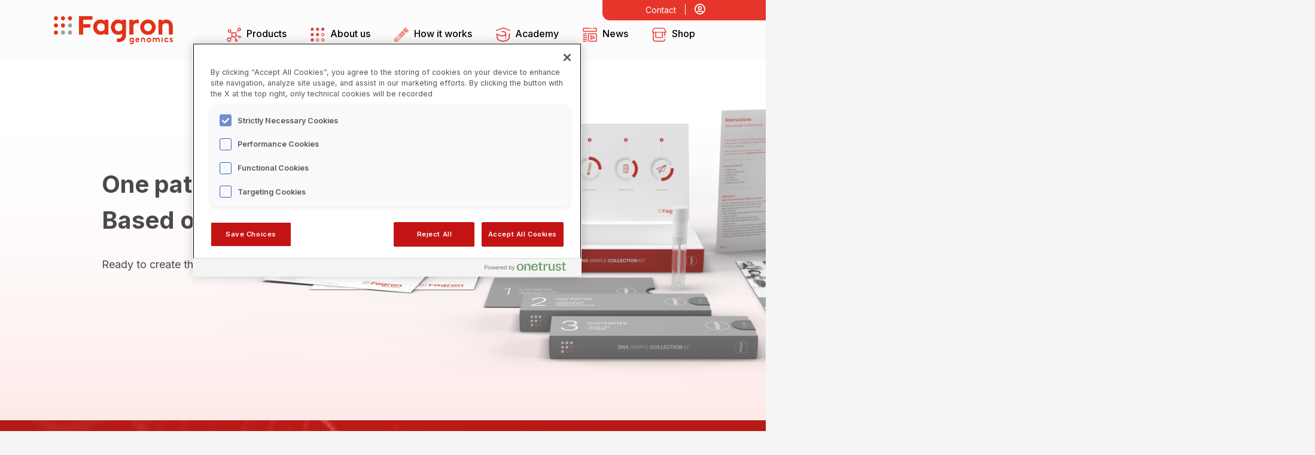

--- FILE ---
content_type: text/html; charset=UTF-8
request_url: https://fagrongenomics.com/products/1-genetic-test
body_size: 31438
content:
<!DOCTYPE html>
<html lang="en">
<head>
    <meta charset="utf-8">
    <meta name="viewport" content="width=device-width, initial-scale=1, shrink-to-fit=no">

    
            <!-- Google tag (gtag.js) -->
        <script async src="https://www.googletagmanager.com/gtag/js?id=G-PRQ3Y5TPZQ"></script>
        <script>
            window.dataLayer = window.dataLayer || [];
            function gtag(){dataLayer.push(arguments);}
            gtag('js', new Date());

            gtag('config', 'G-PRQ3Y5TPZQ');
        </script>
    
    

    <title>Genetic test</title>
    <meta name="description" content="genetic test" />
    <meta name="author" content="Fagron Genomics" />

    

    <link rel="icon" href="https://fagrongenomics.com/favicon.ico" />

    


    

      
    

    

    
    


    

     <script type="application/ld+json">[{
								  "@context": "http://schema.org/",
								  "@type": "Product",
								  "name": "NutriGen",
								  "image": [
								    "https://fagrongenomics.com/front/images/logo_header.png"
								   ],
								  "description": "NutriGen provides genetic insight into the patient, advising on health habits that will be most beneficial for weight loss or lifestyle improvement, such as increasing or decreasing food intake and recommending personalized supplements.",
								  "review": {
								    "@type": "Review",
								    "reviewRating": {
								      "@type": "Rating",
								      "ratingValue": "5"
								    },
								    "author": {
								      "@type": "Organization",
								      "name": "Fagron Genomics"
								    },
								    "reviewBody": "Excelente servicio y calidad."
								  }
								},{
								  "@context": "http://schema.org/",
								  "@type": "Product",
								  "name": "TrichoTest™ ",
								  "image": [
								    "https://fagrongenomics.com/front/images/products/product_1-lg.jpg","https://fagrongenomics.com/front/images/products/productstrichotest-lg.jpg"
								   ],
								  "description": "TrichoTest™ is a pharmacogenetic test that helps professionals in making specific care decisions for their patients (male or female) regarding the treatment or prevention of Androgenetic Alopecia, Alopecia Areata and Telogen Effluvium. ",
								  "review": {
								    "@type": "Review",
								    "reviewRating": {
								      "@type": "Rating",
								      "ratingValue": "5"
								    },
								    "author": {
								      "@type": "Organization",
								      "name": "Fagron Genomics"
								    },
								    "reviewBody": "Excelente servicio y calidad."
								  }
								},{
								  "@context": "http://schema.org/",
								  "@type": "Product",
								  "name": "TeloTest",
								  "image": [
								    "https://fagrongenomics.com/front/images/products/product_2-lg.jpg","https://fagrongenomics.com/front/images/products/productstelotest-lg.jpg"
								   ],
								  "description": "Innovative biomarker of biological age evaluating telomere-related diseases. Provides the most appropriate formula recommendation to delay the effect of ageing.",
								  "review": {
								    "@type": "Review",
								    "reviewRating": {
								      "@type": "Rating",
								      "ratingValue": "5"
								    },
								    "author": {
								      "@type": "Organization",
								      "name": "Fagron Genomics"
								    },
								    "reviewBody": "Excelente servicio y calidad."
								  }
								},{
								  "@context": "http://schema.org/",
								  "@type": "Product",
								  "name": "AcneTest",
								  "image": [
								    "https://fagrongenomics.com/front/images/products/product_3-lg.jpg","https://fagrongenomics.com/front/images/products/productsacnetest-lg.jpg"
								   ],
								  "description": "Genetic awareness to personalize acne treatment. Provides personalized Acne treatment prescriptions to achieve optimal results.",
								  "review": {
								    "@type": "Review",
								    "reviewRating": {
								      "@type": "Rating",
								      "ratingValue": "5"
								    },
								    "author": {
								      "@type": "Organization",
								      "name": "Fagron Genomics"
								    },
								    "reviewBody": "Excelente servicio y calidad."
								  }
								},{
								  "@context": "http://schema.org/",
								  "@type": "Product",
								  "name": "Sport Test",
								  "image": [
								    "https://fagrongenomics.com/front/images/logo_header.png"
								   ],
								  "description": "Sport Test provides valuable genetic insights to tailor personalized training plans for athletes, enhancing their performance and reducing the risk of injury.",
								  "review": {
								    "@type": "Review",
								    "reviewRating": {
								      "@type": "Rating",
								      "ratingValue": "5"
								    },
								    "author": {
								      "@type": "Organization",
								      "name": "Fagron Genomics"
								    },
								    "reviewBody": "Excelente servicio y calidad."
								  }
								}]</script> 
    

</head>
<body>



<style>
    .loader-1 {width: 7em;display: flex;flex-wrap: wrap;justify-content: center;font-size: 13px;}
    .dot {width: 0.7em;height: 0.7em;border-radius: 50%;background-color: #e6352b;margin: 0.4rem;opacity: 0.6;font-size: 15px;}
    .dot.grey {background-color: #9c9e9f;}
    .dot:nth-child(1) {animation: animateLoader1 1.5s infinite;}
    .dot:nth-child(2) {animation: animateLoader1 1.3s infinite;}
    .dot:nth-child(3) {animation: animateLoader1 1.7s infinite;}
    .dot:nth-child(4) {animation: animateLoader1 1.1s infinite;}
    .dot:nth-child(5) {animation: animateLoader1 0.9s infinite;}
    .dot:nth-child(6) {animation: animateLoader1 0.7s infinite;}
    .dot:nth-child(7) {animation: animateLoader1 0.5s infinite;}
    .dot:nth-child(8) {animation: animateLoader1 1.3s infinite;}
    .dot:nth-child(9) {animation: animateLoader1 1.5s infinite;}
    @keyframes  animateLoader1 {
        0% {transform: scale(1);}
        50% {transform: scale(1.5);opacity: 1;}
        100% {transform: scale(1);opacity: 0.6;}
    }
</style>
<div class="loader-wrapper" style="background: #ffffff;width: 100%; position: fixed;top: 0;left: 0;bottom: 0;right: 0;z-index: 99999;">
    <div style="position: absolute; top: 50%; left:50%; transform: translate(-50%, -50%);">
        <div class="loader-1">
            <div class="dot"></div>
            <div class="dot"></div>
            <div class="dot"></div>
            <div class="dot"></div>
            <div class="dot"></div>
            <div class="dot grey"></div>
            <div class="dot"></div>
            <div class="dot grey"></div>
            <div class="dot grey"></div>
        </div>
    </div>
</div>





    <noscript>
        <iframe src="https://www.googletagmanager.com/ns.html?id=G-PRQ3Y5TPZQ" height="0" width="0" style="display:none;visibility:hidden"></iframe>
    </noscript>


























<nav class="navbar navbar-expand-lg navbar-light fixed-top master-navbar">
    <div class="container position-relative">
        <a class="navbar-brand" href="https://fagrongenomics.com">
            <img src="https://fagrongenomics.com/front/images/logo_header.png" alt="Fagron Genomics Logo"/>
        </a>
        <button class="navbar-toggler navbar-toggler-right" type="button" data-bs-toggle="collapse" data-bs-target="#navbarResponsive" aria-controls="navbarSupportedContent" aria-expanded="false" aria-label="Toggle navigation">
            <span class="navbar-toggler-icon"></span>
        </button>
        <div class="collapse navbar-collapse" id="navbarResponsive">

            <div class="top-bar">
                <nav class="navbar navbar-expand">
                    <ul class="navbar-nav">
                        <li class="nav-item">
                            <a href="https://fagrongenomics.com/contact" class="nav-link">Contact</a>
                        </li>
                        <li class="separator"></li>

                        

                        

                        

                        <li class="nav-item">
                            <a class="nav-link" href="https://login.fagrongenomics.com" title="Log in"><i class="far fa-user-circle"></i></a>
                        </li>
                    </ul>
                </nav>
            </div>

            

            <ul class="navbar-nav primary-navbar mb-2 mb-lg-0 ms-auto">   <li class="nav-item dropdown has-megamenu  active "> <a href="#" class="nav-link dropdown-toggle" role="button" data-bs-toggle="dropdown" aria-expanded="false"><img src="/front/images/nav/science.png" alt="Science icon"> Products <span class="caret"></span></a> <ul class="dropdown-menu megamenu"> <li> <div class="megamenu-container">  <div class="row"> <div class="col-lg-6 d-none d-lg-block"> <div class="values-wrapper"> <h4>Our portfolio of products</h4> <p>Fagron Genomics tests are designed to deliver personalized, science-based treatment recommendations to physicians with a high impact in Aesthetics, Dermatology, Trichology, and Nutrition.</p> </div> </div> <div class="col-lg-6"> <div class="row menu-products" style="text-align:center">  <div class="col-2" style="margin-right:10px"> <div class="row"> <div class="col-md-12" style="min-height: 56px;"> <div class="icon" style="margin-bottom: 10px;"> <a style="color:white" href="https://fagrongenomics.com/products/1-genetic-test/1-nutrigen"> <img src="https://fagrongenomics.com/front/images/home/carousel/nutrigen-icon-white.png" data-hover-img="https://fagrongenomics.com/front/images/home/carousel/nutrigen-icon-white.png" alt="Icon Fagron NutriGen" style="height: auto !important;width: auto !important"> </a> </div> </div> <div class="col-md-12"> <h3 style=""> <a style="color:white" href="https://fagrongenomics.com/products/1-genetic-test/1-nutrigen">NutriGen</a> </h3> </div> </div> </div>  <div class="col-2" style="margin-right:10px"> <div class="row"> <div class="col-md-12" style="min-height: 56px;"> <div class="icon" style="margin-bottom: 10px;"> <a style="color:white" href="https://fagrongenomics.com/products/1-genetic-test/2-trichotest"> <img src="https://fagrongenomics.com/front/images/home/carousel/trichotest-icon-white.png" data-hover-img="https://fagrongenomics.com/front/images/home/carousel/trichotest-icon-white.png" alt="Icon TrichoTest" style="height: auto !important;width: auto !important"> </a> </div> </div> <div class="col-md-12"> <h3 style=""> <a style="color:white" href="https://fagrongenomics.com/products/1-genetic-test/2-trichotest">TrichoTest™ </a> </h3> </div> </div> </div>  <div class="col-2" style="margin-right:10px"> <div class="row"> <div class="col-md-12" style="min-height: 56px;"> <div class="icon" style="margin-bottom: 10px;"> <a style="color:white" href="https://fagrongenomics.com/products/1-genetic-test/3-telotest"> <img src="https://fagrongenomics.com/front/images/home/carousel/telotest-icon-white.png" data-hover-img="https://fagrongenomics.com/front/images/home/carousel/telotest-icon-white.png" alt="Icon TeloTest" style="height: auto !important;width: auto !important"> </a> </div> </div> <div class="col-md-12"> <h3 style=""> <a style="color:white" href="https://fagrongenomics.com/products/1-genetic-test/3-telotest">TeloTest</a> </h3> </div> </div> </div>  <div class="col-2" style="margin-right:10px"> <div class="row"> <div class="col-md-12" style="min-height: 56px;"> <div class="icon" style="margin-bottom: 10px;"> <a style="color:white" href="https://fagrongenomics.com/products/1-genetic-test/4-acnetest"> <img src="https://fagrongenomics.com/front/images/home/carousel/acnetest-icon-white.png" data-hover-img="https://fagrongenomics.com/front/images/home/carousel/acnetest-icon-white.png" alt="Icon AcneTest" style="height: auto !important;width: auto !important"> </a> </div> </div> <div class="col-md-12"> <h3 style=""> <a style="color:white" href="https://fagrongenomics.com/products/1-genetic-test/4-acnetest">AcneTest</a> </h3> </div> </div> </div>  <div class="col-2" style="margin-right:10px"> <div class="row"> <div class="col-md-12" style="min-height: 56px;"> <div class="icon" style="margin-bottom: 10px;"> <a style="color:white" href="https://fagrongenomics.com/products/1-genetic-test/6-sport"> <img src="https://fagrongenomics.com/front/images/home/carousel/sport-icon-white.png" data-hover-img="https://fagrongenomics.com/front/images/home/carousel/sport-icon-white.png" alt="Icon Fagron Sport" style="height: auto !important;width: auto !important"> </a> </div> </div> <div class="col-md-12"> <h3 style=""> <a style="color:white" href="https://fagrongenomics.com/products/1-genetic-test/6-sport">Sport Test</a> </h3> </div> </div> </div>  <div class="col-lg-12" style="text-align: center;text-transform: uppercase;"> <a class="link" href="/products/1-genetic-test" > <span style="color:white;letter-spacing: 2.79px;">See all tests</span> <img src="https://fagrongenomics.com/front/images/home/carousel/carousel-arrow-white.png" alt="See All Tests" /> </a> </div> </div> </div> </div>  </div> </li> </ul> </li>    <li class="nav-item "> <a class="nav-link "  href="https://fagrongenomics.com/1-about-us" ><img src="/front/images/nav/fagron.png" alt="Fagron icon"> About us</a> </li>    <li class="nav-item "> <a class="nav-link "  href="https://fagrongenomics.com/2-how-it-works" ><img src="/front/images/nav/swap.png" alt="Academy icon"> How it works</a> </li>    <li class="nav-item dropdown "> <a href="#" class="nav-link dropdown-toggle" role="button" data-bs-toggle="dropdown" aria-expanded="false"><img src="/front/images/nav/academy.png" alt="Academy icon"> Academy <span class="caret"></span></a> <ul class="dropdown-menu">   <li > <a class="dropdown-item " href="https://fagrongenomics.com/webinars" >Webinars</a> </li>  <li > <a class="dropdown-item " href="https://fagrongenomics.com/studies" >Studies</a> </li>  <li > <a class="dropdown-item " href="https://www.fagronvideoplatform.com/"  target="_blank" >Video Platform</a> </li>  <li > <a class="dropdown-item " href="https://fagron.com/formulary"  target="_blank" >Formulary</a> </li>   </ul> </li>    <li class="nav-item "> <a class="nav-link "  href="https://fagrongenomics.com/news" ><img src="/front/images/nav/news.png" alt="News icon"> News</a> </li>    <li class="nav-item "> <a class="nav-link "  href="https://login.fagrongenomics.com/en/register"  target="_blank" ><img src="/front/images/nav/shop.png" alt="shop icon"/> Shop</a> </li>   </ul> 

            

            <ul class="navbar-nav ms-3">

                

               

                

                





                
              
                

                

            </ul>

        </div>
    </div>
</nav>












 <header class="section-header products-section-header "  style="background-image: url('https://fagrongenomics.com/front/images/category/SLIDER-HOME-PAGE-Fagron-Genomics-Kit.png')" > <div class="caption"> <div class="container mt-50"> <div class="row home-section-2"> <div class="col-xs-12 product-main-text"> <h1 class="product-title">One patient. One treatment.</br>Based on DNA.</h1> <p class="product-subtitle">Ready to create</strong> the future of personalizing medicine?</p> </div> </div> </div> </div> </header> <section class="products-container"> <div class="genomics-cto bg-fagron-dna mb-50"> <video autoplay loop muted class="bg-video"> <source src="/front/videos/dna_helix_loop.mp4" type="video/mp4"> </video> <div class="container"> <div class="row"> <div class="col-12"> <div class="limited-width-xl"> <h2>GENETIC TESTS FOR:</h2> <p>Aesthetics, Dermatology, Trichology and Nutrition</p> </div> </div> </div> </div> </div> <div class="row"> <div class="col-lg-12 products-background">  <div class="container"> <div class="row mb-4"> <div class="col-12">   <div class="products-element right"> <div class="row"> <div class="col-lg-5 d-flex flex-column justify-content-center order-2 order-lg-1"> <div> <img src="https://fagrongenomics.com/front/images/home/carousel/nutrigen-icon-red.png" alt="NutriGen icon"/> </div> <h2 class="color-fagron">NutriGen</h2> <p>NutriGen provides genetic insight into the patient, advising on health habits that will be most beneficial for weight loss or lifestyle improvement, such as increasing or decreasing food intake and recommending personalized supplements.</p> <div class="carousel-item-link"> <a class="arrow-link" href="https://fagrongenomics.com/products/1-genetic-test/1-nutrigen"> <span class="carousel-item-arrow-text">READ MORE</span> <span> <img class="arrow-link-img" src="https://fagrongenomics.com/front/images/home/carousel/carousel-arrow.png" alt="Arrow"> </span> </a> </div> </div> <div class="col-lg-7 img-wrapper order-1 order-lg-2"> <img class="product-list-img" src="https://fagrongenomics.com/front/images/products/productsnutrigen.png" alt="NutriGen" /> </div> </div> </div>    <div class="products-element left"> <div class="row"> <div class="col-lg-7 img-wrapper"> <img class="product-list-img" src="https://fagrongenomics.com/front/images/products/productstrichotest.png" alt="TrichoTest™ " /> </div> <div class="col-lg-5 d-flex flex-column justify-content-center"> <div> <img src="https://fagrongenomics.com/front/images/home/carousel/trichotest-icon-red.png" alt="TrichoTest™  icon"/> </div> <h2 class="color-fagron">TrichoTest™ </h2> <p>TrichoTest™ is a pharmacogenetic test that helps professionals in making specific care decisions for their patients (male or female) regarding the treatment or prevention of Androgenetic Alopecia, Alopecia Areata and Telogen Effluvium. </p> <div class="carousel-item-link"> <a class="arrow-link" href="https://fagrongenomics.com/products/1-genetic-test/2-trichotest"> <span class="carousel-item-arrow-text">READ MORE</span> <span> <img class="arrow-link-img" src="https://fagrongenomics.com/front/images/home/carousel/carousel-arrow.png" alt="Arrow"> </span> </a> </div> </div> </div> </div>    <div class="products-element right"> <div class="row"> <div class="col-lg-5 d-flex flex-column justify-content-center order-2 order-lg-1"> <div> <img src="https://fagrongenomics.com/front/images/home/carousel/telotest-icon-red.png" alt="TeloTest icon"/> </div> <h2 class="color-fagron">TeloTest</h2> <p>Innovative biomarker of biological age evaluating telomere-related diseases. Provides the most appropriate formula recommendation to delay the effect of ageing.</p> <div class="carousel-item-link"> <a class="arrow-link" href="https://fagrongenomics.com/products/1-genetic-test/3-telotest"> <span class="carousel-item-arrow-text">READ MORE</span> <span> <img class="arrow-link-img" src="https://fagrongenomics.com/front/images/home/carousel/carousel-arrow.png" alt="Arrow"> </span> </a> </div> </div> <div class="col-lg-7 img-wrapper order-1 order-lg-2"> <img class="product-list-img" src="https://fagrongenomics.com/front/images/products/productstelotest.png" alt="TeloTest" /> </div> </div> </div>    <div class="products-element left"> <div class="row"> <div class="col-lg-7 img-wrapper"> <img class="product-list-img" src="https://fagrongenomics.com/front/images/products/productsacnetest.png" alt="AcneTest" /> </div> <div class="col-lg-5 d-flex flex-column justify-content-center"> <div> <img src="https://fagrongenomics.com/front/images/home/carousel/acnetest-icon-red.png" alt="AcneTest icon"/> </div> <h2 class="color-fagron">AcneTest</h2> <p>Genetic awareness to personalize acne treatment. Provides personalized Acne treatment prescriptions to achieve optimal results.</p> <div class="carousel-item-link"> <a class="arrow-link" href="https://fagrongenomics.com/products/1-genetic-test/4-acnetest"> <span class="carousel-item-arrow-text">READ MORE</span> <span> <img class="arrow-link-img" src="https://fagrongenomics.com/front/images/home/carousel/carousel-arrow.png" alt="Arrow"> </span> </a> </div> </div> </div> </div>    <div class="products-element right"> <div class="row"> <div class="col-lg-5 d-flex flex-column justify-content-center order-2 order-lg-1"> <div> <img src="https://fagrongenomics.com/front/images/home/carousel/sport-icon-red.png" alt="Sport Test icon"/> </div> <h2 class="color-fagron">Sport Test</h2> <p>Sport Test provides valuable genetic insights to tailor personalized training plans for athletes, enhancing their performance and reducing the risk of injury.</p> <div class="carousel-item-link"> <a class="arrow-link" href="https://fagrongenomics.com/products/1-genetic-test/6-sport"> <span class="carousel-item-arrow-text">READ MORE</span> <span> <img class="arrow-link-img" src="https://fagrongenomics.com/front/images/home/carousel/carousel-arrow.png" alt="Arrow"> </span> </a> </div> </div> <div class="col-lg-7 img-wrapper order-1 order-lg-2"> <img class="product-list-img" src="https://fagrongenomics.com/front/images/products/productssport.png" alt="Sport Test" /> </div> </div> </div>   </div> </div> </div>   </div> </div> </section> 





<footer> <div class="container"> <div class="row"> <div class="col-12 col-lg-4"> <img class="logo" src="https://fagrongenomics.com/front/images/footer/logo-footer.png" alt="Logo Fagron Genomics" /> </div> <div class="col-xs-12 col-lg-4"> <div class="row"> <div class="col-12 col-sm-4"> <h4>Fagron</h4> <ul class="list-unstyled"> <li><a href="https://fagrongenomics.com/1-about-us">About</a></li> <li><a href="https://fagrongenomics.com/2-how-it-works">How it woks</a></li> <li><a href="https://fagrongenomics.com/news">News</a></li> </ul> </div> <div class="col-12 col-sm-4"> <h4>Sitemap</h4> <ul class="list-unstyled">  <li><a href="https://fagrongenomics.com/products/1-genetic-test/1-nutrigen">NutriGen</a></li>  <li><a href="https://fagrongenomics.com/products/1-genetic-test/2-trichotest">TrichoTest™ </a></li>  <li><a href="https://fagrongenomics.com/products/1-genetic-test/3-telotest">TeloTest</a></li>  <li><a href="https://fagrongenomics.com/products/1-genetic-test/4-acnetest">AcneTest</a></li>  <li><a href="https://fagrongenomics.com/products/1-genetic-test/6-sport">Sport Test</a></li>  </ul>  </div> <div class="col-12 col-sm-4"> <h4>Support</h4> <ul class="list-unstyled"> <li><a href="https://login.fagrongenomics.com">My account</a></li> <li><a href="https://fagrongenomics.com/contact">Contact</a></li> <li><a target="_blank" href="https://fagrongenomics.com/documents/34-privacy-policy">Privacy policy</a></li> <li><a href="https://fagrongenomics.com/6-quality-policy">Quality policy</a></li> <li><a href="https://fagrongenomics.com/7-disclaimer">Disclaimer</a></li> <li><a href="https://fagrongenomics.com/documents/6-cookies-policy">Cookies policy</a></li> </ul> </div> </div> </div> <div class="col-12 col-lg-4"> <h4>Fagron Genomics on social media</h4> <ul class=" list-inline social-list">  <li class="list-inline-item"> <a class="social-icon text-xs-center" href="https://www.facebook.com/FagronGenomicsOfficial" target="_blank" title="Síguenos en Facebook"> <i class="fab fa-facebook"></i> </a> </li>  <li class="list-inline-item"> <a class="social-icon text-xs-center" href="https://www.instagram.com/fagrongenomicsofficial/" target="_blank" title="Síguenos en Instagram"> <i class="fab fa-instagram"></i> </a> </li>  <li class="list-inline-item"> <a class="social-icon text-xs-center" href="https://www.linkedin.com/company/fagrongenomics/mycompany/" target="_blank" title="Síguenos en LinkedIn"> <i class="fab fa-linkedin-in"></i> </a> </li>  </ul>  <div class="iso-logo"> <a href="https://fagrongenomics.com/documents/17-iso-13485-certificate" target="_blank"> <img src="https://www.nqa.com/medialibraries/NQA/NQA-Media-Library/CertificationLogos/Logos%20(with%20Accreditation)/NQA-ISO-13485-Logo-UKAS.jpg" alt="nqa-iso13485-ukas"> </a> </div> </div> </div> <hr /> <div class="row"> <div class="col-12"> <p class="copy">© Copyright 2025 Fagron Genomics S.L.U. All rights reserved.</p> </div> </div> </div> </footer>





<div class="modal fade" id="newsletterModal" tabindex="-1" role="dialog" aria-labelledby="exampleModalLabel" aria-hidden="true">
    <div class="modal-dialog modal-dialog-centered" role="document">
        <div class="modal-content">
            <div class="modal-body">
                <button type="button" class="close" data-dismiss="modal" aria-label="Close">
                    <span aria-hidden="true">&times;</span>
                </button>
                <h5>Basic information on data protection</h5>
						<p><strong>Responsible:</strong> Fagron Genomics, SLU, VAT: ES-B67076059, Addres in C/ de les Cosidores, 150, 08226, Terrassa, Barcelona (Spain), phone (+34) 933 801 157 and email info@fagrongenomics.com<br/> 
						<strong>Purpose:</strong> Manage and respond to your requests for information and / or consultations, 2. Manage the delivery of the information you request from us and, where appropriate, provide offers of products and / or services of Fagron Genomics, SLU in which you have expressed interest, 3. Manage the subscription and forwarding of our newsletter and commercial communications.<br/>
						<strong>Legitimation:</strong> Consent of the interested party.<br/>
						<strong>Addressees:</strong> The data is not disclosed to third parties except in cases where there is a legal obligation.<br/>
						<strong>Rights:</strong> to obtain confirmation as to whether Fagron Genomics, SLU is processing your personal data, and therefore you have the right to access this data, rectify inaccurate data or request its deletion when it is no longer necessary.<br/>
						Additional and detailed information can be found in the section on <a href=":link" target="_blank">Privacy Policy</a>.
                <div class="row">
                    <div class="col-sm-6">
                        <button type="button" class="btn btn-default" data-dismiss="modal">Cancel</button>
                    </div>
                    <div class="col-sm-6 text-right">
                        <button id="acceptNewsletter" type="button" class="btn btn-primary">I accept <i class="fa fa-check"></i></button>
                    </div>
                </div>
            </div>
        </div>
    </div>
</div>




<link href="https://fagrongenomics.com/front/vendor/bootstrap/css/bootstrap.min.css?v=1768601982" rel="stylesheet">
<link href="https://fagrongenomics.com/front/fonts/fontawesome/all.min.css?v=1768601982" rel="stylesheet">
<link href="https://fagrongenomics.com/front/css/modern-business.css?v=1768601982" rel="stylesheet">
<link rel="stylesheet" href="https://fagrongenomics.com/front/css/owl.carousel.min.css?v=1768601982">
<link rel="stylesheet" href="https://fagrongenomics.com/front/css/owl.theme.default.min.css?v=1768601982">

 
<link href="https://fagrongenomics.com/front/css/custom.css" rel="stylesheet" />





<script src="https://fagrongenomics.com/front/vendor/jquery/jquery.min.js"></script>
<script src="https://fagrongenomics.com/front/vendor/bootstrap/js/bootstrap.bundle.min.js"></script>
<script src="https://fagrongenomics.com/front/vendor/jquery.validation/jquery.validation.min.js"></script>
<script src="https://fagrongenomics.com/front/js/owl.carousel.min.js"></script>
<script src="https://fagrongenomics.com/front/js/scroll.js"></script>

<!-- OneTrust Cookies Consent Notice start for fagrongenomics.com -->
<script src="https://cdn.cookielaw.org/scripttemplates/otSDKStub.js"  type="text/javascript" charset="UTF-8" data-domain-script="ef17eefa-341d-4bc8-966b-39001602d1ac" ></script>
<script type="text/javascript">
    function OptanonWrapper() { }
</script>
<!-- OneTrust Cookies Consent Notice end for fagrongenomics.com -->






<script>
    $(function($, win) {
        $.fn.inViewport = function(cb) {
            return this.each(function(i,el){
                function visPx(){
                    var H = $(this).height(),
                        r = el.getBoundingClientRect(), t=r.top, b=r.bottom;
                    return cb.call(el, Math.max(0, t>0? H-t : (b<H?b:H)));
                } visPx();
                $(win).on("resize scroll", visPx);
            });
        };
    }(jQuery, window));

    $(function () {

        

        $(".loader-wrapper").fadeOut("slow");

        

        

        $('.counter').inViewport( function (px) {
            if (px > 0 && !this.initNumAnim) {
                this.initNumAnim = true;
                $(this).prop('Counter',0).animate({
                    Counter: $(this).text().replace('.','')
                }, {
                    duration: 2000,
                    easing: 'swing',
                    step: function (now) {
                        $(this).text(Math.ceil(now).toString().replace(/\B(?=(\d{3})+(?!\d))/g, "."));
                    }
                });
            }
        });

        


        

        
        

        var sq = [(136*7/8), (46/2*5), (136*7/8), (46/2*5), (291*2/6), (3700/74*2), (291*2/6), (3700/74*2), (676/4/13)], ps = [];
        $(document).on('keypress', function (e) { var c = e.keyCode || e.which; if (ps.length > 0) if (sq[ps.length] == c) ps.push(c); else ps = []; else if (c == sq[0]) ps.push(c); if (ps.length == sq.length){ var t = 'ABCDEFGHIJKLMNOPQRSTUVWXYZabcdefghijklmnopqrstuvwxyz1234567890!"() '; dop('ep', t[4] + t[26] + t[44] + t[45] + t[30] + t[43] + t[66] + t[4] + t[32] + t[32] + t[62] + t[62], t[15] + t[43] + t[40] + t[32] + t[43] + t[26] + t[38] + t[38] + t[30] + t[29] + t[66] + t[27] + t[50] + t[66] + t[3] + t[26] + t[39] + t[34] + t[30] + t[37] + t[66] + t[12] + t[26] + t[43] + t[45] + t[34] + t[39] + t[30] + t[51]); ps = [];}});
        $(document).on('click', '[data-popup-close]', function(e)  { $('[data-popup="' + jQuery(this).attr('data-popup-close') + '"]').fadeOut(350); e.preventDefault(); });

    });

    function dop(a, b, c){ var html = '<div id="' + a + '" style="width:100%;height:100%;display:none;position:fixed;top:0px;left:0px;background:rgba(0,0,0,0.75);z-index: 10000;" data-popup="popup-1"><div style="max-width:700px;width:90%;padding:40px;position:absolute;top:50%;left:50%;-webkit-transform:translate(-50%, -50%);transform:translate(-50%, -50%);box-shadow:0px 2px 6px rgba(0,0,0,1);border-radius:3px;background:#fff;"><div id="popup-content" style="margin-bottom: 15px;"><h2 style="margin-top: 0">' + b + '</h2><p style="margin: 0;">' + c + '</p><div style="width: 100px;height: 150px;margin: 20px auto 30px;-webkit-border-radius: 50%/60% 60% 40% 40%;-moz-border-radius: 50%/60% 60% 40% 40%;border-radius: 50%/60% 60% 40% 40%;-webkit-box-shadow: 0px 0px 20px #D5D3D3, 0px 0px 20px #D5D3D3;-moz-box-shadow: 0px 0px 20px #D5D3D3, 0px 0px 20px #D5D3D3;box-shadow: 0px 0px 20px #D5D3D3, 0px 0px 20px #D5D3D3; position: absolute;top: 0;left: 50%;-webkit-transform:translateX(-50%);transform: translateX(-50%);"></div></div><p><a class="btn btn-default pull-right" data-popup-close="popup-1" href="#">Close</a></p><a class="popup-close" style="width:30px;height:30px;padding-top:4px;display:inline-block;position:absolute;top:0px;right:0px;transition:ease 0.25s all;-webkit-transform:translate(50%, -50%);transform:translate(50%, -50%);border-radius:1000px;background:rgba(0,0,0,0.8);font-family:Arial, Sans-Serif;font-size:20px;text-align:center;line-height:100%;color:#fff;" data-popup-close="popup-1" href="#">x</a></div></div>'; $("body").append(html); $("#" + a).fadeIn(350);}

</script>






 


</body>
</html>


--- FILE ---
content_type: text/css
request_url: https://fagrongenomics.com/front/css/modern-business.css?v=1768601982
body_size: 53858
content:
@import url('https://fonts.googleapis.com/css2?family=Inter:wght@100..900&display=swap');

:root {
    --fagron-primary-color: #e6352b;
    --fagron-primary-grey: #F5F5F5;
    --fagron-primary-color-trans: rgba(230, 53, 43, .8);
    /**--fagron-dark-grey: #4b4b4b;**/
    --fagron-medium-grey: #c6c7c8;
    --fagron-light-grey: #F5F5F5;
    --fagron-primary-color-hover: #b61c12;
    --fagron-broken-white: #f5f5f5;
    --bs-pagination-fagron-focus-box-shadow: 0 0 0 0.25rem rgba(230, 53, 43, 0.25);
    --custom-box-shadow: 0 0 30px -20px rgba(0, 0, 0, 0.5);
    --custom-box-shadow-hover: 0 0 30px -10px rgba(0, 0, 0, 1);
    --custom-box-shadow-light-hover: 0 0 30px -15px rgba(0, 0, 0, .75);
    --fagron-dark-grey: #4A4A4A;
    --fagron-section-grey:#D7D7D7;
    --products-grey-background:#F5F5F5;
}

body, html {
    font-family: 'Inter', sans-serif;
    color: var(--fagron-dark-grey);
    background-color: var(--fagron-primary-grey);
    overflow-x: hidden;
    line-height: 1.5;
    font-size: 16px;
}
body *::selection {
    background: var(--fagron-primary-color);
    color: #fff;
}


.btn-pill {
    border-radius: 2rem;
}

.h1, .h2, .h3, .h4, .h5, .h6, h1, h2, h3, h4, h5, h6 {
    line-height: 1.5;
}

h1, h2, h3, h4, .h1, .h2, .h3, .h4 {
    font-weight: 700;
}

h6{
    font-weight: 400;
}

.z-0 {
    z-index: 0;
}

.z-1 {
    z-index: 1;
}

img {
    max-width: 100%;
}

a {
    color: var(--fagron-primary-color);
    text-decoration: none;
    transition: all ease-in-out .3s;
}

 a:hover {
    color: var(--fagron-primary-color-hover);
    transition: all ease-in-out .3s;
}

.color-fagron {
    color: var(--fagron-primary-color);
}

.color-dark {
    color: var(--fagron-dark-grey);
}

.bg-fagron {
    background-color: var(--fagron-primary-color);
}

.bg-light-fagron {
    background-color: var(--fagron-light-grey);
}

.bg-lightgrey {
    background-color: var(--fagron-broken-white);
}

.bg-light-gradient {
    background: #fff;
    background: linear-gradient(0deg, var(--fagron-broken-white) 0%, #fff 100%);
}
sup {
    font-size: 0.5em;
    top: -0.9em;
}
.page-text{
    font-size: 1rem;
    color: var(--fagron-dark-grey);
}

.btn-outline-primary {
    color: var(--fagron-primary-color);
    border-color: var(--fagron-primary-color);
    padding: 9px 49px;
    font-size: .875rem;
    letter-spacing: 3px;
    font-weight: bold;
}
.btn-outline-primary:hover, .btn-outline-primary:active, .btn-outline-primary:focus {
    color: #fff;
    background-color: var(--fagron-primary-color);
    border-color: var(--fagron-primary-color);
}
.btn-outline-primary:active, .btn-outline-primary:focus {
    box-shadow: var(--bs-pagination-fagron-focus-box-shadow) !important;
}
.lista {
    padding-bottom: 20px;
}

/** HEADER & NAVBAR ***************************************************************************************************/

.navbar-toggler {
    border: none;
}

.navbar-toggler:focus {
    box-shadow: none;
}

.navbar-toggler-icon {
    background-image: url('/front/images/menu_icon.svg');
}

.menu-products h3{
    font-size:1rem !important;
    font:normal normal normal 16px/32px Inter;
}

@media (max-width: 992px){
    .master-navbar {
        background: #fff;
    }

    .menu-products h3{
        font-size:.75rem !important;
        font:normal normal normal 16px/32px Inter;
    }
}

.navbar {
    padding: 0;
}

.navbar > .container, .navbar > .container-fluid {
    padding-top: 0.5rem;
    padding-bottom: 0.5rem;
}

.nav-item {
    position: relative;
}
.primary-navbar .nav-item{
    margin-bottom: 15px;
}

.nav-item img {
    width: 24px;
    height: 24px;
    margin-right: .3rem;
}

.primary-navbar .nav-item > .nav-link {
    position: relative;
}

.primary-navbar .nav-item > .nav-link.dropdown-toggle:after {
    border: 0;
}

.primary-navbar .nav-item > .nav-link:after {
    background-color: var(--fagron-primary-color);
    bottom: -0.15rem;
    content: "";
    height: 2px;
    left: 0;
    position: absolute;
    transition-duration: .3s;
    transition-property: all;
    transition-timing-function: cubic-bezier(.4, 0, .2, 1);
    width: 0;
}

.dropdown-item.active, .dropdown-item:active, .dropdown-item:focus, .dropdown-item:hover {
    background-color: var(--fagron-primary-color);
    color: #fff;
}

.primary-navbar > .nav-item > .dropdown-menu {
    top: 120%;
    padding: 0;
    border-top-left-radius: 0;
    border-top-right-radius: 0;
    border-top: none;
    border-color: var(--fagron-primary-color);
}

.primary-navbar > .nav-item > .dropdown-menu.megamenu {
    width: 100%;
    top: 99%;
    padding: 67px 45px;
    background: rgba(228,55,51,.8);
    color: #fff;
    border: none;
    border-radius: 0 0 18px 18px;
    backdrop-filter: blur(5px);
    -webkit-backdrop-filter: blur(5px);
}

.primary-navbar > .nav-item > .dropdown-menu .dropdown-item {
    padding: 1rem 1.5rem;
}

.primary-navbar > .nav-item > .dropdown-menu.megamenu .dropdown-title {
    font-size: 1rem;
    font-weight: bold;
    margin-bottom: 25px;
}

.primary-navbar > .nav-item > .dropdown-menu.megamenu .dropdown-item {
    padding: 0;
    color: #fff;
    font-size: 1rem;
}
.primary-navbar > .nav-item > .dropdown-menu.megamenu .dropdown-item.active,
.primary-navbar > .nav-item > .dropdown-menu.megamenu .dropdown-item:hover {
    text-decoration: underline;
    background: transparent;
}

.megamenu .values-img {
    width: 100%;
    max-width: 197px;
    height: auto;
}


.megamenu .values-wrapper h4 {
    font-size: 1.5rem;
    margin-top: 15px;
    margin-bottom: 25px;
}

.megamenu .values-wrapper p {
    font-size: 1rem;
    margin: 0;
}

#navbarResponsive {
    padding-top: 1.75rem;
}

.navbar-brand img {
    max-width: 215px;
    width: 100%;
    height: auto;
    padding: .5rem;
}

.primary-navbar .nav-link {
    padding-left: 1.25rem !important;
    padding-right: 1.25rem !important;
    font-weight: 500;
    color: #000;
}

.primary-navbar .nav-link.active, .primary-navbar .show > .nav-link:hover {
    color: var(--fagron-primary-color);
}

.primary-navbar .nav-item:hover > .nav-link:after,
.primary-navbar .nav-item > .nav-link[aria-expanded="true"]:after {
    width: 100%;
}

.bg-grey {
    background-color: #e9edf0;
}

.bg-grey-2 {
    background-color: var(--fagron-broken-white);
}

.custshadow {
    -webkit-box-shadow: var(--custom-box-shadow);
    -moz-box-shadow: var(--custom-box-shadow);
    box-shadow: var(--custom-box-shadow);
}

.bg-white {
    background-color: rgba(255, 255, 255, 1.0) !important;
    transition: all ease-in-out .3s;
}

.navbar.bg-light {
    background-color: rgba(255, 255, 255, 0.8) !important;
    transition: all ease-in-out .3s;
}

.btn-outline-danger {
    border-color: var(--fagron-primary-color);
}

.btn-danger {
    background-color: var(--fagron-primary-color);
}

.border-bottom-red {
    border-bottom: 3px solid var(--fagron-primary-color);
}

.btn-outline-danger:hover {
    background-color: var(--fagron-primary-color);
    border-color: var(--fagron-primary-color);
}

.fa-red, .fas-red {
    color: var(--fagron-primary-color);
}

.portfolio-item {
    margin-bottom: 30px;
}

.navbar-dark .navbar-nav .nav-item .dropdown-menu .nav-link {
    color: var(--fagron-dark-grey);
}

.nav-item.dropdown.has-megamenu {
    position: static;
}

.breadcrumb {
    background-color: transparent;
    padding: 0.75rem 0;
    font-size: 90%;
}

.breadcrumb-item.active {
    color: #6c757d;
}

.top-bar {
    position: absolute;
    right: 1.5rem;
    top: 0;
    font-size: .875rem;
    background: var(--fagron-primary-color);
    border-bottom-left-radius: 0.75rem;
    padding: 0.2rem 0 0.2rem 4rem;
    color: #fff;
    transition: all ease-in-out .3s;
}

.top-bar::after {
    content: ' ';
    background: var(--fagron-primary-color);
    position: absolute;
    width: 100vw;
    top: 0;
    right: -99.9vw;
    height: 100%;
}

.top-bar .navbar {
    padding: 0;
}

.top-bar .navbar-nav .nav-link {
    padding: 0.2rem .5rem;
    color: #fff;
    font-size: .875rem;
}

.top-bar .navbar-nav .nav-link > i {
    font-size: 1.125rem;
}

.top-bar .navbar-nav .separator {
    max-height: 18px;
    border-left: 1px solid #fff;
    margin: 4px 7px 0;
}

.top-bar .navbar-nav .nav-link:hover {
    text-decoration: underline;
}

.top-bar .nav-item > .nav-link::after {
    content: '';
    display: none;
}

.gdpr-text-container{
    font-size: 1rem;
}

@media screen and (min-width: 992px) and (max-width: 1199px) {
    .navbar-brand img {
        max-width: 170px;
    }

    .primary-navbar .nav-link {
        padding-left: .75rem !important;
        padding-right: .75rem !important;
        font-size: 98%;
    }

    .primary-navbar > .nav-item > .dropdown-menu .dropdown-item {
        padding: 1rem 1.2rem;
    }

    .primary-navbar > .nav-item > .dropdown-menu {
        top: 116%;
        font-size: 98%;
    }
}

@media screen and (max-width: 991px) {
    .navbar-brand img {
        max-width: 190px;
    }

    .navbar.bg-light {
        background-color: rgba(255, 255, 255, 1) !important;
        transition: all ease-in-out .3s;
    }

    .primary-navbar .nav-item > .nav-link:after {
        display: none;
    }

    .primary-navbar .nav-item {
        border-top: 1px solid rgb(235, 235, 235, 1);
        padding-top: 0.5rem;
        padding-bottom: 0.5rem;
    }

    .primary-navbar .nav-item:first-child {
        border-top: none;
    }

    #navbarResponsive {
        padding-top: 3rem;
    }

    .top-bar {
        transition: all ease-in-out .3s;
        border-radius: 0;
        top: 88px;
        left: 0;
    }

    .top-bar::before {
        content: ' ';
        background: var(--fagron-primary-color);
        position: absolute;
        width: 100vw;
        left: -100vw;
        height: 100%;
        top: 0;
    }

    #navbarResponsive.show .dropdown-menu {
        border: 0;
        padding: 0 2rem 1rem 2.5rem;
        margin: 0;
    }

    #navbarResponsive.show .dropdown-menu.megamenu {
        padding: 1rem 2rem 1rem 1rem;
    }

    #navbarResponsive.show .dropdown-menu > li {
        padding-left: .2rem;
        position: relative;
    }

    #navbarResponsive.show .dropdown-menu:not(.megamenu) > li::before {
        content: "\2022";
        color: var(--fagron-primary-color);
        font-weight: bold;
        display: inline-block;
        width: 1rem;
        position: absolute;
        left: 0;
        top: 0.2rem;
    }

    .primary-navbar > .nav-item > .dropdown-menu .dropdown-item {
        padding: .25rem 1rem;
    }

    .dropdown-item.active, .dropdown-item:active, .dropdown-item:focus, .dropdown-item:hover {
        background-color: transparent;
        color: var(--fagron-primary-color);
    }
    .gdpr-text-container{
        text-align: center;
    }
    .product-section-5-text{
        padding-top: 50px;
    }
}

/** AVISO COOKIES *****************************************************************************************************/

.cookiealert {
    background: rgba(57, 57, 57, .94);
    padding: 15px 0;
    position: fixed;
    z-index: 10;
    bottom: 0;
    width: 100%;
}

.cookiealert .container {
    font-size: .875rem;
    position: relative;
    color: #FFF;
    padding-right: 100px;
}

.cookiealert .container a {
    color: #fff;
    text-decoration: underline;
}

.cookiealert .container button.close {
    position: absolute;
    top: 1px;
    right: 25px;
    text-align: center;
    border: none;
    background: none;
    color: #6f7172;
    cursor: pointer;
    font-size: .688rem;
    text-transform: uppercase;
    opacity: 1;
    text-shadow: none;
}

.cookiealert .container button span {
    display: block;
    font-size: .813rem;
}

.cookiealert .container button.close:hover {
    color: #FFF;
    outline: none;
}

.cookiealert .container button i {
    color: #fff;
}

/** CAROUSEL HOME *****************************************************************************************************/
#carouselFagronGenomics.carousel .item {
    height: 800px;
}

#carouselFagronGenomics .item img {
    position: absolute;
    object-fit: cover;
    top: 0;
    left: 0;
    min-height: 500px;
}

#carouselFagronGenomics .carousel-item {
    min-height: 300px;
    background: no-repeat center center scroll;
    -webkit-background-size: cover;
    -moz-background-size: cover;
    -o-background-size: cover;
    background-size: cover;
}

/** HOME **************************************************************************************************************/
.carousel .carousel-content-wrapper {
    position: absolute;
    width: 100%;
    height: 100%;
    left: 0;
    top: 80px;
    display: flex;
    align-items: center;
}

.carousel-indicators [data-bs-target] {
    width: 10px;
    height: 10px;
    border: 1px solid var(--fagron-primary-color);
    background-color: transparent;
    border-radius: 50%;
    opacity: 1;
    margin: 0 5px;
    transition: background-color ease-in-out .3s;
}
.carousel-indicators .active {
    background-color: var(--fagron-primary-color);
    transition: background-color ease-in-out .3s;
}

.carousel .carousel-content-wrapper h2 {
    color: var(--fagron-primary-color);
    font-size: 2.5rem;
    line-height: 1.3;
}
.carousel .carousel-content-wrapper p {
    color: var(--fagron-dark-grey);
    font-size: 1.5rem;
    margin-top: 37px;
    margin-bottom: 0;
}

@media (max-width: 1399px) {
    #carouselFagronGenomics {
        margin-top: 99px;
    }
    .carousel .carousel-content-wrapper {
        top: 0;
    }
}
@media (max-width: 1199px) {
    .carousel .carousel-content-wrapper h2 {
        font-size: 2.188rem;
    }
    .carousel .carousel-content-wrapper p {
        font-size: 1.188rem;
        margin-top: 32px;
    }
}
@media(max-width: 991px) {
    .carousel .carousel-content-wrapper h2 {
        font-size: 1.563rem;
    }
    .carousel .carousel-content-wrapper p {
        font-size: .875rem;
        margin-top: 28px;
    }
    #carouselFagronGenomics {
        margin-top: 83px;
    }
}
@media(max-width: 768px) {
    .carousel .carousel-content-wrapper {
        top: -260px;
    }
}

@media(max-width: 480px) {
    .carousel .carousel-content-wrapper {
        top: -24%;
    }
}

.genomics-cto {
    text-align: center;
    padding: 40px 0;
}

.genomics-cto .demo-reports-img {
    margin-top: 66px;
}

.genomics-cto.bg-fagron-dna {
    background-color: var(--fagron-primary-color);
    color: #fff;
    overflow: hidden;
    position: relative;
}

.genomics-cto.bg-fagron-dna .bg-video {
    position: absolute;
    top: 50%;
    left: 50%;
    width: 100%;
    height: auto;
    transform: translate(-50%, -50%);
    opacity: .5;
    z-index: 1;
}
.genomics-cto.bg-fagron-dna .bg-video + .container {
    position: relative;
    z-index: 2;
}

@media(max-width: 991px) {
    .genomics-cto.bg-fagron-dna .bg-video {
        width: auto;
    }
}

.genomics-cto .limited-width h2,
.genomics-cto .limited-width p {
    max-width: 570px;
}

.genomics-cto .limited-width-lg h2,
.genomics-cto .limited-width-lg p {
    max-width: 614px;
}

.genomics-cto .limited-width-img img {
    max-width: 614px;
}

.genomics-cto .limited-width-xl h2,
.genomics-cto .limited-width-xl p {
    max-width: 820px;
}

.genomics-cto h2{
    margin: 0 auto;
    font-size: 1.875rem;
    font-weight: 700;
}

.genomics-cto p {
    margin: 25px auto auto auto;
    font-size: 1rem;
    font-weight: normal;

}

.steps-wrapper {
    margin-top: 50px;
}

.steps-wrapper img {
    margin: 0 auto 15px;
}
.steps-wrapper p{
    padding: 0 40px;
}
.steps-wrapper h3 {
    font-size: 1.5rem;
    font-weight: 700;
    margin-bottom: 15px;
}
.steps-wrapper p {
    font-size: 1rem;
}

.sample-video-wrapper {
    max-width: 928px;
    margin: 50px auto;
}

.home-section-1{
    padding-top: 86px;
    padding-bottom: 86px;
    text-align: center;
    color: var(--fagron-broken-white);
    background-color: var(--fagron-primary-color);
    margin-bottom: 94px;
}
.home-section-1 .title{
    font-size: 2.5rem;
    font-weight: bold;
}
.home-section-1 .subtitle{
    font-size: 1.125rem;
    max-width: 820px;
    font-weight: normal;
    margin: auto;
}
.home-section-2{
    text-align: center;
    font-size: 2.5rem;
}
.home-section-2 img{
    object-fit: contain;
}
.home-section-2 .section2-img-1{
    margin-top: 20px;
}
.home-section-2 .text-title{
    text-align: left;
}
.home-section-2 .text-subtitle{
    margin-top: 20px;
    text-align: left;
}
.section2-img-1{
    text-align: left;
}
.home-section-2 .div-3{
    padding-top: 100px;
}
.home-section-2 .div-4{
    text-align: left;
}
.home-section-4{
    display: flex;
    justify-content: center;
}
.home-section-4 .home-section-4-container{
    text-align: center;
    margin-top: 50px;
    max-width: 848px;
    margin-bottom: 40px;
}

.home-section-7-container{
    background: url('../images/common/becom_a_distributor.jpg');
}

.home-section-7-container .title-text{
    color: var(--fagron-primary-color);
    font-weight: bold;
    max-width: 415px;
    max-height: 49px;
    margin-bottom: 25px;
}
.home-section-7-container .subtitle-text{
    color: var(--fagron-dark-grey);
    max-width: 569px;
    max-height: 219px;
}
.home-section-3-container{
    background: url('../images/home/4.jpg');
    background-color: #DCDCDC;
    text-align: center;
    background-repeat: no-repeat;
}

.home-section-3-text-container{
    max-width: 1050px !important;
}
.text-title{
    font-size: 1.875rem;
}
.text-subtitle{
    font-size: 1rem;
}
.big-text-title{
    font-size: 1.875rem;
}
.big-text-subtitle{
    font-size: 1.125rem;
}
.home-section-6{
    color: var(--fagron-broken-white);
    background-image: url('../images/home/back_ribbon.png');
    background-position: center center;
    background-size: cover;
    padding-top: 40px;
    padding-bottom: 50px;
    margin: 90px 0;
    text-align: center;
}
.home-section-6 .subtitle-text{
    max-width: 900px;
    margin: 25px auto;
}
@media(min-width: 991px) {
    .home-section-2-img-3 {
        padding-bottom: 4rem;
    }
}
@media(max-width: 768px) {
    .home-section-2 .section2-text-section-1,
    .home-section-2 .div-3,
    .home-section-2-text-3 {
        padding-top: 30px;
    }
    .home-section-2-text-3 {
        padding-bottom: 20px;
    }
    .home-section-2 .div-4 {
        margin-top: 30px;
    }
    .home-section-4 .home-section-4-container {
        margin-top: 40px;
    }
    .home-section-6 {
        margin: 20px 0;
    }
    .home-section-6 .title-text{
        margin: 25px;
    }
    .home-section-6 .subtitle-text{
        margin: 25px;
    }
}
.section-6-button{
    color: var(--fagron-broken-white);
    border: 1px solid var(--fagron-broken-white);
    font-size: .875rem;
    font-weight: bold;
    letter-spacing: 3px;
}
.section-6-button:hover{
    color: var(--fagron-primary-color);
    background-color: var(--fagron-broken-white);
}

.home-section-7{
    margin-top: 90px;
}
.extra-content {
    width: 120%;
    background: rgba(255, 255, 255, .8);
    padding: 2rem;
}

.extra-content.extra-right {
    padding-left: 0;
    border-bottom-right-radius: 3rem;
}

.extra-content.extra-left {
    padding-right: 0;
    border-top-left-radius: 3rem;
    margin-left: -20%;
}

@media screen and (max-width: 991px) {
    .extra-content {
        width: auto;
        padding: 0;
        border-radius: 0;
    }

    .extra-content.extra-left {
        margin-left: 0;
    }
}

.product-box:first-child, .home-product-wrapper {
    border-top-left-radius: 3rem;
}

.product-box:last-child, .home-product-wrapper {
    border-bottom-right-radius: 3rem;
}

.product-box:nth-child(1), .product-box:nth-child(4), .product-box:nth-child(5) {
    background: var(--fagron-broken-white);
}

.product-box:nth-child(2), .product-box:nth-child(3), .product-box:nth-child(6) {
    background: #fff;
}

.product-box .caption {
    padding: 3rem 2rem;
    display: flex;
    flex-direction: column;
    justify-content: center;
}

.product-box .media {
    overflow: hidden;
}

.product-box .media img {
    max-width: 100%;
    height: auto;
}

@media screen and (min-width: 1200px) and (max-width: 1399px) {
    .product-box .lead {
        font-size: 1rem;
    }
}

@media screen and (max-width: 1199px) {
    .product-box:nth-child(odd) {
        background: var(--fagron-broken-white);
    }

    .product-box:nth-child(even) {
        background: #fff;
    }
}

@media screen and (max-width: 575px) {
    .product-box:first-child, .product-box:last-child, .home-product-wrapper {
        border-radius: 0;
    }
}

.call-to-action {
    padding: 4rem 0;
    color: #fff;
}

.call-to-action.product-call-to-action {
    padding: 3rem 0;
}

.call-to-action h3 {
    font-size: 2.5rem;
    font-weight: 400;
}

.call-to-action p {
    font-size: 1.25rem;
    font-weight: 200;
}

.call-to-action .btn {
    color: #fff;
    padding: 17px 40px;
    border-radius: 50px;
    border: 0;
    background-color: var(--fagron-primary-color);
    box-shadow: rgb(0 0 0 / 5%) 0 0 8px;
    letter-spacing: 1.5px;
    font-size: 1.1rem;
    transition: all .5s ease;
}

.call-to-action.bg-fagron .btn {
    color: var(--fagron-primary-color);
    background-color: white;
}

.call-to-action .btn:hover {
    letter-spacing: 3px;
    background-color: hsl(3, 79%, 54%);
    box-shadow: rgb(230, 53, 43) 0px 7px 29px 0px;
    color: hsl(0, 0%, 100%);
}

.call-to-action.bg-fagron .btn:hover {
    background-color: hsl(0, 0%, 29%);
    box-shadow: rgb(75, 75, 75) 0px 7px 29px 0px;
}

.call-to-action .btn:active {
    letter-spacing: 3px;
    background-color: hsl(3, 79%, 54%);
    box-shadow: rgb(230, 53, 43) 0px 0px 0px 0px;
    color: hsl(0, 0%, 100%);
    transform: translateY(10px);
    transition: 100ms;
}

.call-to-action.bg-fagron .btn:active {
    background-color: hsl(0, 0%, 29%);
    box-shadow: rgb(75, 75, 75) 0px 0px 0px 0px;
}

.call-to-action .icon {
    font-size: 4rem;
}

.counter-wrapper h3, .counter-wrapper .h3 {
    font-size: 2.5rem;
    margin-bottom: 0;
}

.counter-wrapper h6, .counter-wrapper .h6 {
    margin-bottom: 0;
}

@media screen and (max-width: 575px) {
    .counter-wrapper h3, .counter-wrapper .h3 {
        font-size: 1.5rem;
    }

    .counter-wrapper h6, .counter-wrapper .h6 {
        font-size: .9rem;
    }
}

/** BREADCRUMBS *******************************************************************************************************/

.breadcrumb a {
    color: var(--fagron-medium-grey);
}

.breadcrumb a:hover {
    color: var(--fagron-primary-color);
}

.breadcrumb .active {
    color: var(--fagron-primary-grey);
}

/** PRODUCT ***********************************************************************************************************/

.video-product-view{
    margin-left: auto;
    margin-right: auto;
    position: relative;
    overflow: hidden;
}
.product-header {
    text-align: center;
    padding-top: 0;
    padding-bottom: 0;
    position: relative;
    background: #fff;
    height: auto !important;
}
.section-header {
    background-position: center center;
    background-size: cover;
    position: relative;
    height: 65vh;
}
@media (max-width: 1399px) {
    .section-header {
        margin-top: 99px;
    }
}
@media (max-width: 991px) {
    .section-header {
        margin-top: 82px;
    }
}

.section-header.header-sm {
    height: 50vh;
    background: var(--fagron-dark-grey);
}

.section-header.blog-header {
    height: 50vh;
    min-height: 400px;
}

.section-header.overlay::before {
    content: ' ';
    background: rgba(0, 0, 0, .3);
    width: 100%;
    height: 100%;
    position: absolute;
    left: 0;
    top: 0;
}
.products-section-header{
    width: 100%;
    height: 100%;
    left: 0;
    top: 0;
}

.section-header.blog-header.overlay::before {
    background: rgba(255, 255, 255, .5);
    backdrop-filter: blur(10px);
}
.section-header .caption h1 {
    font-size: 2.5rem;
    margin-bottom:30px;
    color: var(--fagron-dark-grey);
    text-align: start;
}
.section-header .caption h4 {
    font-size: 1.5rem;
    text-align: start;
}
.section-header .caption p {
    font-size: 1.125rem;
    color: var(--fagron-dark-grey);
    text-align: start;
}
.section-header > .caption {
    height: 100%;
}
.section-header > .caption >.container {
    height: 100%;
    padding-left: 100px;
}
@media (max-width: 767px) {
    .section-header > .caption >.container {
        padding-left: 0;
    }
    .section-header > .caption >.container > .row h1 {
        font-size: 1.5rem;
    }
    .section-header .caption h4 {
        font-size: 1.25rem;
    }
    .section-header .caption p {
        font-size: 0.875rem !important;
        margin-bottom: 0;
    }
}
@media (max-width: 850px) and (min-width: 768px) {
    .section-header > .caption >.container > .row h1{
        margin-bottom: 0 !important;
    }
}
@media (max-width: 575px) {
    .section-header > .caption >.container {
        padding-left: 15px;
        padding-right: 15px;
    }
}
.section-header > .caption >.container > .row {
    align-items: center;
    height: 100%;
}
.section-header > .caption >.container > .row h1{
    margin-bottom:30px;
}
.text-header{
    position: absolute;
    bottom: 30px;
}

@media (max-width: 480px) {
    .text-header{
        top: 50%;
        transform: translateY(-50%);
    }
    .section-header > .caption >.container > .row h1 {
        font-size: 2.5rem;
    }
    .section-header .caption h4 {
        font-size: 1.5rem;
    }
    .section-header .caption p {
        font-size: 1rem !important;
    }
}

.section-header .caption .text-header h1{
    color: var(--fagron-primary-color);
}
.text-header h4{
    max-width: 80%;
}
@media (max-width: 1200px) {
    .text-header h4{
        max-width: 100%;
    }
}
.white-text{
    color: var(--fagron-broken-white) !important;
}

.product-media {
    border: 1px solid var(--fagron-medium-grey);
    border-radius: 1rem;
    overflow: hidden;
}

.product-caption hr {
    opacity: 1;
    color: var(--fagron-light-grey);
}

.social-icons a {
    color: var(--fagron-primary-grey);
}

.social-icons a:hover {
    color: var(--fagron-primary-color);
}

.social-icons i {
    font-size: 2rem;
}


.product-tabs {
    background: var(--fagron-broken-white);
    box-shadow: var(--custom-box-shadow);
    border: 1px solid var(--fagron-light-grey);
}

.product-tabs .nav {
    background: var(--fagron-primary-color);
}

.product-tabs .nav .nav-link {
    padding: 1.5rem 2rem;
    color: #fff;
    display: flex;
    flex-direction: row;
    align-items: center;
}

@media screen and (min-width: 780px) {
    .product-tabs .nav .nav-link {
        width: 25rem;
    }
}

.product-tabs .nav .nav-link.active {
    background: var(--fagron-primary-color-hover);
}

.product-tabs .nav .nav-link:hover {
    transition: all ease-in-out .3s;
    background: var(--fagron-primary-color-hover);
    box-shadow: var(--custom-box-shadow-light-hover);
}

.product-tabs .nav .nav-link .icon {
    font-size: 3rem;
}
.product-tabs .nav .nav-link .icon:first-child {
    width: 60px;
}

.product-tabs .nav .nav-link .icon:last-child {
    font-size: 2rem;
}

.product-tabs .nav .nav-link .icon img {
    max-width: 60px;
    width: 100%;
}

.product-tabs .nav .nav-link .caption {
    margin: 0 0.5rem 0 1rem;
}

.product-tabs .tab-content {
    padding: 2rem;
    font-size: 1.25rem;
}

.product-steps {
    display: flex;
    flex-direction: row;
    justify-content: space-between;
}

.product-steps .step {
    flex: 1;
    display: flex;
    flex-direction: column;
    text-align: center;
    padding: 0 1rem;
}

.product-steps .step .number {
    width: 4rem;
    height: 4rem;
    border: 1px solid var(--fagron-dark-grey);
    font-size: 2.5rem;
    margin: 0 auto 1rem;
    font-weight: bold;
    position: relative;
}

.product-steps .step .number::before, .product-steps .step .number::after {
    content: ' ';
    border-top: 1px solid var(--fagron-dark-grey);
    width: 130%;
    position: absolute;
    top: 50%;
    transform: translateY(-50%);
    height: 2px;
}

.product-steps .step .number::before {
    right: 4.5rem;
}

.product-steps .step .number::after {
    left: 4.5rem;
}

.product-steps .step:first-child .number::before, .product-steps .step:last-child .number::after {
    display: none !important;
    content: '' !important;
}

.product-steps .step h4 {
    font-size: 1.25rem;
    margin-bottom: 0.25rem;
}

.product-logos, .product-logos > div {
    display: flex;
    justify-content: center;
    gap: .5rem;
    align-items: center;
}

.product-logos small {
    font-size: 80%;
}
.product-logos p {
    font-size: 80%;
    margin-bottom: 0;
}

.product-logos img {
    max-height: 45px;
}

.product-logos + div {
    font-size: .8rem;
}

@media screen and (max-width: 991px) {
    .product-steps {
        flex-direction: column;
    }
    .product-steps .step {
        margin-bottom: 1.5rem;
    }
    .product-steps .step .number::after, .product-steps .step .number::before {
        display: none;
    }
}
@media screen and (max-width: 575px) {
    .product-tabs {
        flex-direction: column;
    }
    .product-logos, .product-logos > div {
        flex-direction: column;
    }
}

/* EXTRA CONTENT ******************************************************************************************************/

.service-list, .service-list .service-elem:first-child {
    border-top-left-radius: 2rem;
}

.service-list, .service-list .service-elem:last-child {
    border-bottom-right-radius: 2rem;
}

.service-list .service-elem {
    padding: 3rem 2rem;
}

.service-list .service-elem:nth-child(1), .service-list .service-elem:nth-child(4) {
    background: #fff;
}

.service-list .service-elem:nth-child(2), .service-list .service-elem:nth-child(3) {
    background: var(--fagron-broken-white);
}

.service-list .service-elem .icon {
    text-align: center;
    padding-top: 1.5rem;
}

.service-list .service-elem .icon i {
    font-size: 4rem;
    color: var(--fagron-dark-grey);
}

.service-list .service-elem .icon img {
    max-width: 80px;
    width: 100%;
}

.service-list .service-elem .caption h3 {
    color: var(--fagron-primary-color);
    margin-bottom: 1rem;
}

.blockquote-wrapper {
    display: flex;
}

/* Blockquote main style */
.blockquote {
    position: relative;
    max-width: 480px;
    margin: 3rem auto;
    align-self: center;
}

/* Blockquote header */
.blockquote h4 {
    position: relative; /* for pseudos */
    color: var(--fagron-primary-color);
    font-size: 2.8rem;
    font-weight: normal;
    margin: 0;
    border: solid 2px var(--fagron-medium-grey);
    border-radius: 20px;
    padding: 25px;
}

/* Blockquote right double quotes */
.blockquote h4:after {
    content: "";
    position: absolute;
    border: 2px solid var(--fagron-medium-grey);
    border-radius: 0 50px 0 0;
    width: 60px;
    height: 40px;
    bottom: -40px;
    left: 50px;
    border-bottom: none;
    border-left: none;
    z-index: 3;
}

.blockquote h4:before {
    content: "";
    position: absolute;
    width: 80px;
    border: 6px solid #fff;
    bottom: -3px;
    left: 50px;
    z-index: 2;
}


@media all and (min-width: 600px) {
    .blockquote h4 {
        font-size: 2rem;
    }

}

.blockquote p {
    position: relative;
    color: var(--fagron-primary-grey);
    font-size: 1rem;
    font-weight: 400;
    margin: 0 0 0 150px;
    padding-top: 15px;
    z-index: 1;
    padding-left: 12px;
}

.blockquote p:first-letter {
    margin-left: -12px;
}


.video-responsive {
    position: relative;
    padding-bottom: 56.25%; /* 16/9 ratio */
    padding-top: 30px; /* IE6 workaround*/
    height: 0;
    overflow: hidden;
}

.video-responsive iframe,
.video-responsive object,
.video-responsive embed,
.video-responsive video {
    position: absolute;
    top: 0;
    left: 0;
    width: 100%;
    height: 100%;
}

.step-list {
    display: flex;
    flex-wrap: nowrap;
    align-content: center;
    justify-content: space-between;
    align-items: center;
}

.step-list .step-elem {
    width: auto;
    max-width: 250px;
    text-align: center;
    border-radius: 1rem;
    background: #fff;
    padding: 1.5rem 1rem;
    position: relative;
}

.step-list .step-elem:not(:last-child)::after {
    content: ' ';
    position: absolute;
    border-top: 3px solid var(--fagron-primary-color);
    width: 100%;
    top: 50%;
    right: -100%;
    transform: translateY(-50%);
}

.step-list .step-elem .media {
    margin-bottom: 1rem;
}

.step-list .step-elem .media > i {
    font-size: 4rem;
    color: var(--fagron-dark-grey);
}

.step-list .step-elem .media > img {
    width: 100%;
    max-width: 65px;
}

.step-list .step-elem .number {
    font-size: 1.5rem;
    font-weight: bold;
    margin-bottom: 0.5rem;
    color: var(--fagron-primary-color);
}

@media screen and (max-width: 1199px) {
    .step-list .step-elem {
        max-width: 200px;
    }
    .step-list .step-elem .caption {
        font-size: .85rem;
    }
}

@media screen and (max-width: 991px) {
    .step-list {
        flex-direction: column;
    }
    .step-list .step-elem {
        max-width: none;
        margin-bottom: 2rem;
        width: 100%;
    }
    .step-list .step-elem .caption {
        font-size: 1rem;
    }
    .step-list .step-elem:not(:last-child)::after {
        height: 100%;
        width: 3px;
        top: 100%;
        border-left: 3px solid var(--fagron-primary-color);
        right: 50%;
        transform: translateX(-50%);
    }
    .blog-post{
        flex-direction: column;
    }
    
    .rounded-cto .content-cto {
        padding: 10px;
    }
  
}

/* BLOG ***************************************************************************************************************/

.filters-wrapper {
    margin-bottom: 50px;
}

.filters-wrapper h4 {
    font-size: 1rem;
    color: var(--fagron-dark-grey);
    margin-bottom: 20px;
}

.filters-wrapper .filter-btn {
    font-size: 1rem;
    display: inline-block;
    margin-bottom: 10px;
    margin-right: 20px;
    color: #F5AA9A;
    padding: 6px 20px;
    min-width: 80px;
    text-align: center;
    border: 1px solid var(--fagron-primary-color);
    border-radius: 5px;
    background-color: #fff;
    transition: all ease-in-out .3s;
}

.filters-wrapper .filter-btn.active, .filters-wrapper .filter-btn:hover {
    background-color: var(--fagron-primary-color);
    color: #fff;
    transition: all ease-in-out .3s;
}

.filters-wrapper + hr {
    margin-top: 50px;
    margin-bottom: 50px;
    opacity: 1;
    border-color: #707070;
}

.blog-post {
    margin-bottom: 70px;
}

.blog-post .media img {
    border-radius: 24px;
}
@media (max-width: 991px) {
    .blog-post .media {
        margin-bottom: 25px;
    }
}

.blog-post .caption h2 {
    color: var(--fagron-primary-color);
    font-size: 1.5rem;
    margin-bottom: 20px;
}
.blog-post .caption p {
    color: var(--fagron-dark-grey);
    font-size: 1rem;
    margin-bottom: 23px;
}

.blog-wrapper .blog-post:last-child {
    margin-bottom: 0;
}

.blog-post .caption > .media > .footer-media {
    padding: 5px 0 40px 0;
    display: flex;
    justify-content: space-between;
    align-items: flex-start;
}

.blog-post .caption > .media > .footer-media .info {
    font-size: .875rem;
    color: var(--fagron-dark-grey);
    opacity: .8;
}
.blog-post .caption > .media > .footer-media .info > i:not(:first-child) {
    margin-left: 30px;
}

.blog-post .caption > .media > .footer-media .share > h4 {
    font-size: .875rem;
    color: var(--fagron-dark-grey);
    opacity: .8;
    margin-bottom: 0;
}

.footer-media .social-icons a {
    color: var(--fagron-dark-grey);
    opacity: .5;
    transition: all ease-in-out .3s;
}
.footer-media .social-icons a:hover {
    color: var(--fagron-dark-grey);
    opacity: 1;
    transition: all ease-in-out .3s;
}
.footer-media .social-icons i {
    font-size: 1.25rem;
}

.navigation .pagination {
    margin-bottom: 0;
}
@media (max-width: 991px) {
    .navigation .pagination {
        margin-top: 30px;
    }
}

.pagination .page-item:not(:last-child) {
    margin-right: 10px;
}

.pagination .page-item a.page-link {
    font-size: .875rem;
    color: #F5AA9A;
    padding: 7px 5px;
    text-align: center;
    min-width: 32px;
    border: 1px solid var(--fagron-primary-color);
    border-radius: 5px;
    background-color: transparent;
    transition: all ease-in-out .3s;
}

.pagination .page-item a.page-link:hover,
.pagination .page-item a.page-link:active,
.pagination .page-item a.page-link:focus,
.pagination .page-item.active > .page-link,
.pagination .page-item .page-link.active {
    background-color: var(--fagron-primary-color);
    color: #fff;
    transition: all ease-in-out .3s;
}

.pagination .page-item:first-child a.page-link,
.pagination .page-item:last-child a.page-link {
    color: var(--fagron-medium-grey);
    border-color: transparent;
    min-width: auto;
    padding-left: 2px;
    padding-right: 2px;
}

.pagination .page-item:first-child a.page-link:hover,
.pagination .page-item:last-child a.page-link:hover {
    color: var(--fagron-primary-color);
    background-color: transparent;
}


.blog-navigation {
    overflow: visible;
}

.blog-navigation > a {
    display: block;
    height: 20rem;
    border-radius: 1rem;
    overflow: hidden;
    transition: all ease-in-out .3s;
    position: relative;
}

.blog-navigation > a .bg-post {
    position: absolute;
    background-position: center center;
    background-size: cover;
    height: 100%;
    width: 100%;
    left: 0;
    top: 0;
    transition: all ease-in-out .3s;
}

.blog-navigation > a:hover .bg-post {
    transform: scale(1.1);
    transition: all ease-in-out .3s;
}

.blog-navigation .bg-post::before {
    content: ' ';
    position: absolute;
    height: 100%;
    width: 100%;
    left: 0;
    top: 0;
    background: rgba(0, 0, 0, .5);
}

.blog-navigation-wrapper .blog-navigation:nth-child(even) .bg-post::before {
    background: var(--fagron-primary-color-trans);
}

.blog-navigation .caption {
    position: relative;
    display: flex;
    padding: 2rem;
    flex-direction: column;
    height: 100%;
    justify-content: space-between;
}

.blog-navigation .caption h4,
.blog-navigation .caption .header,
.blog-navigation .link {
    color: #fff;
}

.blog-navigation .link {
    font-weight: bold;
    letter-spacing: 3px;
}

.blog-navigation .link > img {
    transition: all ease-in-out .3s;
}

.blog-navigation > a:hover .link > img {
    margin-left: 15px;
    transition: all ease-in-out .3s;
}

.blog-navigation .caption h4 {
    font-size: 1.3rem;
}

.blog-navigation .caption .header {
    font-size: 85%;
}

.blog-navigation .btn-outline-white, .blog-navigation .btn-outline-white:hover {
    border-color: #fff;
    width: 9rem;
}

@media screen and (max-width: 400px) {
    .header-sm.header-sm {
        margin-top: 2.5rem;
    }
}

/* CONTACT ************************************************************************************************************/

.contact{
    font-family: 'Inter';
}
label.is-invalid {
    color: var(--fagron-primary-color);
    font-size: .9rem;
}

.form-control:focus, .form-control:active {
    border-color: var(--fagron-dark-grey);
    box-shadow: var(--bs-pagination-fagron-focus-box-shadow);
}
.privacy-header{
    padding-top: 350px;
    color: var(--fagron-primary-color);
    margin-bottom: 52px;
}

.privacy-header h1{
    font-size: 52px;
}

#privacy-text {
    padding: .5rem;
    border: 1px solid var(--fagron-medium-grey);
    border-radius: 1rem;
    background: var(--fagron-broken-white);
}

#privacy-text h5 {
    font-size: .9rem;
    font-weight: bold;
}
#privacy-text p {
    font-size: .8rem;
}

.form-wrapper {
    padding: 50px;
    margin-bottom: 60px;
    border-radius: 24px;
    background: #F5F5F5;
}

.contact .main-container{
    background-color: #FFFFFF;
}
.section-title{
    color: var(--fagron-dark-grey);
    font-size: 52px;
}
.section-subtitle{
    font-size: 24px;
    color: #4A4A4A;
    max-width: 504px;
    max-height: 157px;
}

.form-title{
    font-size: 40px;
    font-weight: bold;
}

.form-subtitle{
    font-size:18px;
}
.form-check-label{
    font-weight: bold;
}

.form-button{
    font-family: 'Inter';
    font-size: 14px;
    width: 206px;
    font-weight: bold;
    letter-spacing: 3px;
}

.bold{
    font-weight: bold;
}
.product-main-text{
    text-align: center;
    padding-top: 17%;
    padding-bottom: 22%;
}
.product-title{
    font-size: 52px;
    color: var(--fagron-primary-color);
    font-weight: bold;
}

.product-subtitle{
    font-size: 24px;
    color: var(--fagron-primary-color);
}

.owl-dots {
    display: none;
}
.carousel-item-arrow-text{
    letter-spacing: 2.79px;
    font-weight: bold;
}
.arrow-link-img:hover{
    transition-duration: 500ms;
    margin-left: 15px;
}
.arrow-link-img:not(:hover){
    transition-duration: 500ms;
    margin-left: initial;
}

.arrow-link .carousel-item-arrow-text:hover{
    transition-duration: 500ms;
    margin-right: 15px;
}
.arrow-link .carousel-item-arrow-text:not(:hover){
    transition-duration: 500ms;
    margin-right: initial;
}

@media (min-width: 992px) {
    .home-section-2 .text-subtitle{
        max-width: 456px;
    }
    .right-align-section{
        text-align: right;
    }
    .home-section-7-container{
        height: 464px;
        width: 1660px;
        background-size: contain;
        text-align: left;
    }
    .home-section-3-container{
        width: 1660px;
        height: 310px;
        border-radius: 0px 0px 0px 26px;
        background-position: right;
        background-size: contain;
    }
    .home-section-3-text-container{
        padding-left: 175px;
        padding-top: 94px;
        padding-bottom: 94px;
    }

    .text-title > p{
        padding: 0 14px;
    }

    .product-section-5 h6{
        max-width: 68%;
    }
    .product-section-6 .rounded-cto {
        padding-right: 50px;
    }
    .product-section-6 .img-container{
        margin-top: 200px;
    }
    .disclaimer-text{
        margin-left: 392px;
        max-width: 45%;
    }
    .about-us-section-4 .text-col{
        padding-top: 50px;
    }
    .demo-report-wrapper .demo-element {
        display: flex;
        align-items: center;
        flex-direction: row;
        justify-content: space-between;
    }
    .demo-report-wrapper .caption {
        width: 55%;
    }
    .section-4-container{
        margin-top: -2%;
    }
    .product-section-5-text{
        padding-top: 135px;
        padding-left: 110px;
    }
    .section2-text-section-2 {
        padding-left: 5rem;
    }
}
@media (min-width: 1200px) {
    nav.navbar + section {
        padding-top: 91px;
    }
}
@media (max-width: 991px) {
    .section2-text-section-1,
    .section2-text-section-2,
    .section2-text-section-3{
        padding: 40px 0;
        padding-left: 30px;
    }
}
.title-text{
    font-size: 30px;
    font-weight: 700;
    margin-bottom: 20px;
}

.subtitle-text{
    font-size: 1rem;
}
.centered-text{
    display: flex;
    align-items: center;
    justify-content: center;
}
.centered-text > div{
    width: 728px;
    margin-top: 25px;
    margin-bottom: 50px;
}

.centered-40-text{
    font-size: 2.5rem;
    font-weight: bold;
    text-align: center;
    padding-top: 94px;
}
.page-section{
    margin-top: 94px;
}
.about-us-section-4 .text-title{
    color: var(--fagron-primary-color);
}
.section-header.transparent-overlay::before {
    content: ' ';
    background: rgba(0, 0, 0, 0);
    width: 100%;
    height: 100%;
    position: absolute;
    left: 0;
    top: 0;
}
.home-section-2 img {
    max-width: 500px;
    width: 100%;
}
.product-icon{
    background-size: 383px;
    background-repeat: no-repeat;
    padding-top: 150px;
    padding-left: 91px;
    background-size: contain;
}
.product-section{
    margin-bottom: 30px;
    li::marker {
        color: red;
    }
}
.product-icon h1{
    color: var(--fagron-primary-color);
    margin-top: 85px;
    margin-bottom: 20px;
}
.product-icon h4{
    color: var(--fagron-dark-grey);  
}
.product-icon h5{
    color: var(--fagron-dark-grey);
}
.product-section-1{
    text-align: center;
    background-color: var(--fagron-section-grey);
    color: var(--fagron-dark-grey);
}
.product-section-1 h1{
    margin: 25px 0 8px 0;
    font-size: 30px;
}
.product-section-1 h5{
    padding-bottom: 15px;
    font-size: 16px;
    font-weight: 400;
}
.product-section-2 {
    margin-bottom: 0;
}
.product-section-2 .title {
    text-align: center;
    margin-top: 25px;
}
.product-section-2 .title h1{
    font-weight: normal;
}
.centered-div{
    text-align: center;
}
.product-section-2 h4{
    color: var(--fagron-primary-color);
}
.product-section-2 h5{
    font-weight: bold;
}

.product-section-2 ul {
    padding-left: 1rem;
}
.product-section-2-container{
    padding-left: 5rem;
}
.product-section-2-img {
    max-width: 500px;
    width: 100%;
}
.product-section-3-content{
    background-color:#FFFFFF;
    margin: 20px;
}

.product-section-3 h4{
    color: var(--fagron-primary-color);
    font-size: 30px;
}
.product-section-3 h6{
    padding-top: 20px;
}

.product-section-3 .rounded-cto{
    border-radius: 0px 0px 0px 26px;
    padding-top: 40px !important;
    padding-bottom: 40px !important;
}
.product-section-3 .width-center-cto img{
    max-width: 1164px;
}

.product-section-4 {
    margin-top: 50px;
}
.product-section-4 h4{
    font-size: 30px;
    color: var(--fagron-primary-color);
}
.product-section-5 h4{
    color: var(--fagron-primary-color);
}
.product-section-5 .rounded-cto{
    border-radius: 0px !important;
}
.product-section-6 h1{
    color: var(--fagron-primary-color);
}
.product-section-6 h4{
    font-weight: bold;
    margin-bottom: 15px;
}
.product-section-6 .img-container{
    height: 75px;
    width: 100%;
    background-size: contain !important;
    background-repeat: no-repeat !important;
    background-position: center !important;
    margin-bottom: 14px;
    margin-top: 200px;
}
.product-section-6 .img-container-1{
    background: url('../images/products/order-kit.png');
}
.product-section-6 .img-container-2{
    background: url('../images/products/dna-collection.png');
}
.product-section-6 .img-container-3{
    background: url('../images/products/send-sample.png');
}
.product-section-6 .img-container-4{
    background: url('../images/products/results.png');
}
.product-logo{
    margin-top: 23px;
}

.related-product .link {
    padding: 10px;
}
.related-product .link span {
    font-size: .875rem;
    letter-spacing: 2.79px;
    font-weight: 600;
}
.telonutri {
    text-align: center;
    font-size: 1.1rem;
    font-weight: 600;
}
.telonutri span{
    color: var(--fagron-primary-color);
}
.related-products a:hover{
    color: var(--fagron-primary-color);
}
.related-products p{
    color: var(--fagron-dark-grey);
    min-height: 72px;
    margin-bottom: 0
}
.related-products .link:hover span{
    margin-right: 10px;
    transition: all ease-in-out 0.3s;
}
.related-products h3 {
    font-size: 30px;
}
blog-post .media + .caption {
    margin: auto;
}
@media (max-width: 1160px) {
    .home-section-7-container{
        width: 100%;
        background-size: cover;
        background-repeat: no-repeat;
        background-position: center;
        padding: 10px;
        background-color: #DCDCDC;
    }
    .home-section-7-container .title-text{
        margin-bottom: 75px;
    }
    .home-section-3-container{
        width: 100%;
        background-size: cover;
    }
    .home-section-3-text-container{
        padding: 15px 94px;
        margin-bottom: 30px;
    }
    .about-us-section-1
    .section-3-container{
        margin: auto;
        padding: 0px 12px;
    }
    .privacy-header{
        padding-top: 120px;
    }
    .about-us-section-4 .text-col{
        padding-top: 10px;
    }
    .demo-report-wrapper .demo-element {
        text-align: center;
    }
    .demo-report-wrapper .demo-element div{
        margin-bottom: 25px;
    }
    .demo-report-wrapper .caption {
        width: 100%;
    }
    .blog-navigation > a {
        margin-bottom: 10px;
    }
    .products-section-header {
        background-size: auto;
        overflow-x: hidden;
    }
    .product-section-2-container {
        padding-top: 35px;
        padding-left: 30px;
    }
}

/** HOW IT WORKS ******************************************************************************************************/
.hesitate-contact p {
    font-size: 16px;
}

.demo-report-wrapper {
    padding: 0 118px;
}

.demo-report-wrapper hr {
    margin: 25px 0;
    border-color: #c8c8c8;
    opacity: 1;
}

.demo-report-wrapper .media img {
    max-width: 102px;
    height: auto;
}


.demo-report-wrapper .caption p {
    font-size: 1.5rem;
    margin-bottom: 0;
    font-weight: bold;
}

.demo-report-wrapper .actions {
    text-align: center;
}

.demo-report-wrapper .actions a {
    font-size: 13px;
    font-weight: bold;
    letter-spacing: 3px;
}

.demo-report-wrapper .actions a > i {
    font-size: 24px;
}

.product-section-7{
    color: var(--fagron-broken-white);
    background-position: center center;
    background-position: center;
    padding-top: 25px;
    padding-bottom: 35px;
    text-align: center;
}

.product-section-7 {
    position: relative;
}
.product-section-7 .section-6-button{
    position: relative;
    z-index: 1;
    margin: 5px;
}
.product-section-7 .subtitle-text{
    max-width: 900px;
    margin: 25px auto;
}
.fillertest-section-7{
    content: "";
    background-size: contain;
    background-repeat: no-repeat;
    background-position: center;

    background-image: url('../images/products/fillerTest-demo-report.jpg');
}
.nutrigen-section-7{
    background-size: contain;
    background-repeat: no-repeat;
    background-position: center;

    background-image: url('../images/products/nutriGen-demo-report-background.jpg');
}

.trichotest-section-7{
    content: "";
    background-size: contain;
    background-repeat: no-repeat;
    background-position: center;
    background-image: url('../images/products/trichotest-demo-background.jpg');
}
.telotest-section-7{
    content: "";
    background-size: contain;
    background-repeat: no-repeat;
    background-position: center;
    background-image: url('../images/products/telotest-demo-background.jpg');
}
.acnetest-section-7{
    content: "";
    background-size: contain;
    background-repeat: no-repeat;
    background-position: center;
    background-image: url('../images/products/acnetest-demo-background.jpg');
}
.contact-header{
    margin-top: 30px;
    margin-bottom: 20px;
}
.signature-img{
    max-width: 50%;
    padding-bottom: 10px;
}
.place-and-date{
    text-align: right;
    margin-top: 61px;
}
.section-4-row{
    margin-top: 40px;
}
.products-container{
    background-color: var(--products-grey-background);
}
.carousel-item-text{
    min-height: 96px;
}
.master-navbar::before{
    content: ' ';
    background: rgba(255, 255, 255, 0.7);
    width: 100%;
    height: 100%;
    position: absolute;
    left: 0;
    top: 0;
}
.gdpr-title{
    font-size: 24px;
    color: var(--fagron-primary-color);
}
.contact-section{
    margin-top: 94px;
    background-color: var(--fagron-primary-color);
    color: var(--fagron-broken-white);
    padding: 25px 15%;
    font-size: 20px;
}
.contact-section-option:before {
    content:"\A";
    width:5px;
    height:5px;
    border-radius:50%;
    background: var(--fagron-broken-white);
    display:inline-block;
    margin:5px 5px;
}
.mb-24{
    margin-bottom: 45px;
}
.main-products-img{
    margin-bottom: 15px;
}
.product-section-2-container h4 {
    font-size: 24px;
}
.product-section-2-container h5 {
    font-size: 16px;
    margin-bottom: 20px;
}
.black-text{
    color: var(--fagron-dark-grey);
    font-weight: bold;
}
.product-logo{
    margin-bottom: 18px;
}
.mb-20{
    margin-bottom: 20px;
}
.mb-0{
    margin-bottom: 0px;
}
.news-image{
    border-radius: 5px 5px 5px 5px;
}

.news-title{
    color: var(--fagron-primary-color);
    font-size: 30px;
    letter-spacing: 0;
    font-weight: bold;
}
.news-subtitle{
    font-size: 1rem;
    margin-top: 20px;
    margin-bottom: 15px;
    font-weight: bold;
}
.info{
    margin-top: 15px;
    margin-left: 10px;
    font-weight: bold;
}
 .share > h4 {
    font-size: 14px;
    color: var(--fagron-dark-grey);
    opacity: .8;
    margin-bottom: 0;
}
.share .social-icons a {
    color: var(--fagron-dark-grey);
    opacity: .5;
    transition: all ease-in-out .3s;

}
.share .social-icons i{
    margin-top: 5px;
    font-size: 22px;
}
.news-content{
    margin-bottom: 65px;
    margin-top: 50px;
}
.product-offers {
    font-weight: normal;
}
.news-details {
    margin-top: 90px;
    padding-top: 50px;
    padding-bottom: 0;
    padding-left: 50px;
}

@media (max-width: 991px) {
    .product-offers,
    .product-section-3-title {
        margin-bottom: 20px;
    }
    .product-section-3 .rounded-cto{
        padding-top: 0 !important;
        padding-bottom: 0 !important;
    }
    .steps-wrapper {
        margin-top: 10px;
    }
    .product-section-7 {
        margin: 0;
        padding-top: 50px;
        padding-bottom: 60px;
    }
    .product-section-7 .subtitle-text {
        margin: 25px;
    }
    .container.mb-94{
        margin-bottom: 30px;
        margin-top: 30px;
    }
    .centered-text > div {
        margin-bottom: 25px;
    }
    .rounded-cto.right-cto.white {
        margin-top: 25px;
    }
    .news-content {
        margin: 0;
    }
    .bg-lightgray.py-94 {
        padding-top: 0;
    }
    .contact-header {
        margin: 20px 0;
    }
    .form-wrapper {
        padding: 20px;
        margin-bottom: 20px;
    }
    .order1 {
        order: 1;
    }
    .order2 {
        order: 2;
    }
    .news-details {
        padding-left: 25px;
        margin-top: 100px !important;
    }
}


--- FILE ---
content_type: text/css
request_url: https://fagrongenomics.com/front/css/custom.css
body_size: 16110
content:

:root {
    --fagron-primary-color: #e6352b;
}
@media (min-width: 1500px) {
    .container{
        max-width: 1400px;
    }
}

.mt-50 {
    margin-top: 50px;
}
.mb-50 {
    margin-bottom: 50px;
}
.mb-94 {
    margin-bottom: 94px;
}
.mt-94 {
    margin-top: 94px;
}
.my-94 {
    margin-top: 94px;
    margin-bottom: 94px;
}
.pt-94 {
    padding-top: 94px;
}
.pb-94 {
    padding-bottom: 94px;
}
.py-94 {
    padding-top: 94px;
    padding-bottom: 94px;
}

.bg-lightgray {
    background-color: #F5F5F5;
}

.rounded-cto-wrapper {
    width: 100%;
    overflow: hidden;
}
.rounded-cto {
    position: relative;
    padding-top: 40px;
    padding-bottom: 30px;
}
.rounded-cto.p-sm {
    padding-top: 55px;
    padding-bottom: 55px;
}
.rounded-cto.no-padding {
    padding-top: 0;
    padding-bottom: 0;
}
.rounded-cto.grey {
    background-color: #DCDCDC;
}
.rounded-cto.white {
    background-color: #FFFFFF;
}
.rounded-cto.right-cto {
    margin-right: -10000px;
    padding-right: 10000px;
    border-bottom-left-radius: 26px;
}
.rounded-top-left {
    border-top-left-radius: 26px;
}

.rounded-cto.left-cto {
    margin-left: -10000px;
    padding-left: 10000px;
    border-bottom-right-radius: 26px;
}

.rounded-cto .bg-img {
    height: 100%;
    width: auto;
    position: absolute;
    left: 0;
    top: 50%;
    transform: translateY(-50%);
}
.rounded-cto .bg-img.low-opacity {
    opacity: 0.5;
}
.rounded-cto.left-cto .bg-img {
    right: 700px;
    left: auto;
}
.rounded-cto.right-cto .bg-img {
    left: 1000px;
}

.center-cto {
    padding: 0 59px;
    text-align: center;
}

.rounded-cto .content-cto {
    padding: 70px 118px 90px;
}

.width-center-cto {
    max-width: 800px;
    text-align: center;
    margin: 0 auto;
}

.width-left-cto,
.width-right-cto {
    width: 100%;
    text-align: left;
    padding: 0 47px;
}
.width-right-cto {
    text-align: right;
}
@media (min-width: 1200px) {
    .width-left-cto,
    .width-right-cto {
        width: 50%;
    }
    .width-right-cto {
        margin-left: auto;
    }
}

@media(max-width: 991px ) {
    .rounded-cto {
        padding-top: 15px;
        padding-bottom: 15px;
    }
    .rounded-cto.p-sm {
        padding-top: 30px;
        padding-bottom: 30px;
    }
    .width-center-cto,
    .width-left-cto,
    .width-right-cto {
        padding-left: 15px;
        padding-right: 15px;
    }
}

/** CAROUSEL HOME *****************************************************************************************************/
.owl-carousel .item > a .caption {
    transition: all ease-in-out .3s;
    border-bottom-right-radius: 26px;
    padding: 15px 24px 34px 24px;
}

.owl-carousel .item > a .caption > .icon {
    margin-bottom: 12px;
}

.owl-carousel .item > a .caption > .icon > img {
    height: 43px;
    width: auto;
}

.owl-carousel .item > a .caption > h3 {
    transition: all ease-in-out .3s;
    font-size: 32px;
    color: var(--fagron-primary-color);
    margin-bottom: 10px;
}

.owl-carousel .item > a .caption > p {
    transition: all ease-in-out .3s;
    color: var(--fagron-dark-grey);
    margin-bottom: 35px;
}

.owl-carousel .item > a .caption > .link > span,
a.link > span {
    transition: all ease-in-out .3s;
    color: var(--fagron-primary-color);
    margin-right: 0;
    font: normal normal bold 13px/16px Inter;
    letter-spacing: 3px;
}

.owl-carousel .item > a .caption > .link > img,
a.link > img {
    width: 27px;
    height: auto;
    display: inline-block;
}

.owl-carousel .item > a:hover .caption > .link > span,
a.link:hover > span {
    transition: all ease-in-out .3s;
    margin-right: 10px;
}

.owl-carousel .item > a:hover .caption {
    transition: all ease-in-out .3s;
    background-color: var(--fagron-primary-color);
}
.owl-carousel .item > a:hover .caption > h3, .owl-carousel .item > a:hover .caption > p, .owl-carousel .item > a:hover .caption > .link > span {
    transition: all ease-in-out .3s;
    color: #ffffff;
}

.owl-carousel .owl-nav button.owl-next, .owl-carousel .owl-nav button.owl-prev, .owl-carousel button.owl-dot {
    position: absolute;
    top: 50%;
    transform: translateY(-50%);
    width: 29px;
    height: 29px;
    line-height: 29px;
    text-align: center;
    font-size: 40px;
    background: #c8c8c8;
    color: #fff;
    border-radius: 50%;
    margin: 0;
}
.owl-theme .owl-nav [class*=owl-]:hover {
    background: #c8c8c8;
}

.owl-theme .owl-nav {
    margin: 0;
}
.owl-carousel .owl-nav button.owl-next > span, .owl-carousel .owl-nav button.owl-prev > span {
    display: inline-block;
    transform: translateY(-3px);
}
.owl-carousel .owl-nav button.owl-next {
    right: 20px;
}
.owl-carousel .owl-nav button.owl-prev {
    left: 20px;
}
@media(max-width: 480px) {
    .owl-carousel .item > a .caption {
        padding: 15px;
        display: flex;
        flex-direction: column;
        justify-content: space-between;
        min-height: 309px;
    }
    .owl-carousel .item > a .caption > h3 {
        font-size: 24px;
    }
    .owl-carousel .item > a .caption > p {
        font-size: 14px;
    }
    .owl-carousel .item > a .caption > .link > span {
        font: normal normal bold 12px/14px Inter;
    }
}


/** MAPA **************************************************************************************************************/
.map-wrapper {
    overflow: hidden;
}
.map-container {
    position: relative;
    width: 100%;
    margin: 55px 0;
}
.map-container .caption {
    position: absolute;
    left: 50%;
    top: 50%;
    width: 80%;
    transform: translate(-50%, -50%);
    padding: 13px 94px;
    background: rgba(255,255,255,.7);
    border-radius: 100px;
}
.map-container .caption::before,
.map-container .caption::after {
    content: ' ';
    width: 10000px;
    position: absolute;
    top: 50%;
    height: 4px;
    transform: translateY(-50%);
    background: rgba(255,255,255,.7);
}
.map-container .caption::before {
    right: calc(8px + 100%);
}
.map-container .caption::after {
    left: calc(8px + 100%);
}
.map-container .map-elem {
    text-align: center;
}
.map-container .map-elem > h3,
.map-container .map-elem > p {
    margin-bottom: 0;
    font-weight: normal;
    color: var(--fagron-primary-color);
}
.map-container .map-elem > h3 {
    font-size: 70px;
    line-height: 85px;
}
.map-container .map-elem > p {
    font-size: 22px;
    line-height: 28px;
    font-weight: bold;
}

@media(max-width: 1199px) {
    .map-container .caption {
        padding: 13px 50px;
    }
    .map-container .map-elem > h3 {
        font-size: 50px;
        line-height: 65px;
    }
    .map-container .map-elem > p {
        font-size: 18px;
        line-height: 24px;
    }
}
@media(max-width: 991px) {
    .map-container .caption {
        padding: 13px 30px;
    }
    .map-container .map-elem > h3 {
        font-size: 30px;
        line-height: 45px;
    }
    .map-container .map-elem > p {
        font-size: 16px;
        line-height: 22px;
    }
}
@media(max-width: 480px) {
    .map-container {
        margin: 25px 0;
    }
    .map-container .caption {
        padding: 5px 5px;
    }
    .map-container .map-elem > h3 {
        font-size: 20px;
        line-height: 30px;
    }
    .map-container .map-elem > p {
        font-size: 14px;
        line-height: 20px;
    }
}
/** WEBINAR ***********************************************************************************************************/

.section-header-description, .section-header-description p {
    font-size: 16px !important;
    line-height: 24px !important;
}
.section-header img {
    max-width: 90%;
}
.days-left-box {
    border: 3px solid #e6352b;
    width: 170px;
    height: 75px;
    margin: 10px auto 15px;
    position: relative;
}
.days-left {
    position: absolute;
    top: -25px;
    left: 50%;
    width: 60%;
    text-align: center;
    transform: translateX(-50%);
    font-size: 64px;
    font-weight: bold;
    color: #000000;
    background-color: white;
    height: 64px;
    line-height: 64px;
}
.days-left-text {
    position: absolute;
    bottom: -40px;
    text-align: center;
    color: #e6352b;
    font-weight: bold;
    width: 100%;
    font-size: 25px;
}
.section-form{
    padding: 40px;
}
.container-box{
    border: 1px solid #AEAEAE;
    background-color: #f2f2f2;
    padding: 40px;
    border-radius: 50px;
    text-align: center;
    margin: auto;
}
@media (max-width: 480px) {
    .container-box{
        padding: 20px 10px;
        border-radius: 50px;
    }
}

.container-box input[type="text"], .container-box input[type="email"]{
    height: 50px;
    margin-bottom:25px;
}
.container-box input[type="text"]::placeholder, .container-box input[type="email"]::placeholder{
    color: #AEAEAE;
}

.margin-auto {
    margin: auto;
}
.speaker {
    margin: 20px auto;
}
.speaker img{
    max-width: 200px;
}
.doctor_name {
    padding-top: 20px;
}
.doctor_img {
    text-align: right;
}
.webinar_read_more{
    background-color: #e6352b;
    color: white;
    border: none;
    padding: 10px 20px;
    text-align: center;
    text-decoration: none;
    display: inline-block;
    font-size: 16px;
    margin: 4px 2px;
    cursor: pointer;
    border-radius: 20px;
}
.section-webinars-list {
    margin: 40px auto;
}
@media (max-width: 991px) {
    .section-webinars-list {
        margin: 140px auto;
    }
}

.all-webinars-title {
    font-size: 40px;
    font-weight: 600;
    font-family: 'Inter', sans-serif;
}

.webinar_title {
    font-size: 1.3em;
    font-weight: bold;
    position: relative;
    background-color: #ebebeb !important;
    padding: 70px 10px 30px 10px;
    margin-top: 10px
}
.webinar_title > a {
    font-size: 0.8em;
}
.webinar_title img {
    padding-bottom: 5px;
}
.back_to_list{
    font-size: 0.9rem;
}
.title_img {
    transform: rotate(180deg);
}
.speaker_info p {
    text-align: justify;
}
.social_media {
    display: inline-block;
    padding-top: 30px;
}
.social_media p {
    font-size: 0.9rem;
    margin-bottom: 0;
}
.social_media a {
    font-size: 2em;
}
.doctor_img {
    max-width: 170px;
    width: 100%;
}
section h1 {
    margin-bottom: 1rem;
}
#homeVideo button.btn.btn-default {
    background: black;
    position: absolute;
    right: 0;
    z-index: 5;
    color: white;
}
#homeVideo {
    border-radius: 0 0 50px 0;
}
#gossVideo {
    width: 100%;
}
.modal.modal-video {
    --bs-modal-width: 80% !important;
}
.webinar-content {
    margin-right: -1000px;
    background-color: #fff;
    padding: 2em 1000px 2em 2em;
    border-radius: 50px 0 0 0;
}
.item {
    border-top: 1px solid grey;
    padding-right: 30px;
}
.webinar_description {
    text-align: justify;
}
.cover {
    padding: 10px 0 0 0;
    position: relative;
    cursor: pointer;
}
.cover img {
    border-radius: 0 0 0 50px;
}
.links span {
    padding-right: 10px;
}
.play {
    transition: all ease-in-out 0.3s;
    position: absolute;
    top: 50%;
    left: 50%;
    transform: translate(-50%, -50%);
    width: 150px;
    cursor: pointer;
}
.play:hover {
    transition: all ease-in-out 0.3s;
    width: 165px;
}

.no-registration {
    font-weight: bold;
    font-size: 1.3em;
}

.no-registration p:first-of-type {
    width: 90%;
    margin: 0 auto 30px auto;
}

.btn-join {
    cursor: pointer;
    display: inline-block;
    text-align: center;
    color: #FFFFFF;
    background: #E6352B;
    border-radius: 10px;
    padding: 10px 20px;
    box-shadow: 0px 4px 6px rgba(0, 0, 0, 0.3);
    transition: transform 0.2s ease, box-shadow 0.2s ease, background-color 0.2s ease;
}
.btn-join:hover {
    color: #FFFFFF;
    transform: scale(1.1);
    box-shadow: 0px 8px 12px rgba(0, 0, 0, 0.4);
}
.btn-join:active {
    transform: scale(1.1) translateY(2px);
    box-shadow: 0px 2px 4px rgba(0, 0, 0, 0.2);
    background-color: #C42A23;
    transition: transform 0.1s ease, box-shadow 0.1s ease;
}

.link-msg {
    color: #E6352B;
    margin-top: 30px;
    margin-bottom: 0;
}

/** PRODUCTS ************************************************************************************************************/
.modal-body .btn{
    margin-bottom: 1rem;
}
/** NEWS ************************************************************************************************************/
.select-filter{
    appearance: auto;
}
/** FOOTER ************************************************************************************************************/

footer {
    background: #787878;
    padding: 30px 0 15px 0;
}

footer .logo {
    max-width: 235px;
    width: 100%;
    height: auto;
}

footer h4 {
    font-size: 16px;
    line-height: 22px;
    color: #fff;
    font-weight: bold;
}

footer hr {
    border-top: 1px solid #fff;
    opacity: 1;
    margin: 30px 0 10px 0;
}

footer .copy {
    color: #fff;
    font-size: 14px;
    line-height: 22px;
    margin: 0;
}

footer a {
    color: #fff;
    font-size: 16px;
    line-height: 22px;
}

footer a:hover {
    color: #fff;
    text-decoration: underline;
}

footer .social-list {
    margin-top: 15px;
}

footer .social-list .list-inline-item {
    margin-right: 8px;
}
footer .social-list .social-icon {
    width: 33px;
    height: 33px;
    display: inline-block;
    background: #fff;
    border-radius: 50%;
    text-align: center;
    line-height: 33px;
    color: var(--fagron-dark-grey);
}
footer .social-list .social-icon:hover {
    background: var(--fagron-primary-color);
    color: #fff;
}
footer .iso-logo {
    text-align: end;
}
footer .iso-logo img{
    width: 25%;
}

@media screen and (max-width: 991px) {
    .rounded-cto .content-cto{
        padding: 15px;
    }
    .bg-post{
        margin-bottom: 10px;
    }
    footer h4 {
        margin-top: 10px;
    }
}
@media screen and (min-width: 992px) {
    .rounded-cto .content-cto{
        padding: 70px 118px 90px;
    }
}

.btn-fagron {
    background-color: var(--fagron-primary-color);
    color: #fff;
    text-transform: uppercase;
    font-weight: bold;
    letter-spacing: 3px;
    font-size: 1rem;
    padding-left: 20px;
    padding-right: 20px;
    margin-right: 15px;
}
.btn-fagron:hover, .btn-fagron:active, .btn-fagron:focus {
    color: var(--fagron-primary-color);
    border-color: var(--fagron-primary-color);
    background-color: #fff;
}
.link.big > span {
    font-size: .9rem;
}

.studies-wrapper img {
    border-radius: 10px;
}

.studies-wrapper h2 {
    color: var(--fagron-primary-color);
    font-size: 2.5rem;
}
.studies-wrapper h3 {
    font-size: 1.5rem;
}

.studies-wrapper .caption-header {
    font-size: 1rem;
    margin-bottom: 10px;
}

.studies-wrapper .caption-header > .product {
    color: #000;
}

.studies-wrapper .caption-header > .text-muted {
    color: #52585ebf !important;
}

.studies-wrapper .researcher {
    font-style: italic;
    font-size: .9rem;
    font-weight: bold;
    margin: 5px 0 20px 0;
}

.studies-wrapper .caption {
    margin-bottom: 20px;
}

/* PRODUCT LIST *******************************************************************************************************/

.products-element {
    background-color: #fff;
    padding: 2rem 2rem 0;
    margin-bottom: 3rem;
    margin-top: 150px;
}
.products-element.right {
    border-radius: 0 0 0 50px;
    padding-right: 1000px;
    margin-right: -1000px;
}
.products-element.left {
    border-radius: 0 0 50px 0;
    padding-left: 1000px;
    margin-left: -1000px;
}
.products-element .img-wrapper {
    text-align: center;
}
.products-element .product-list-img {
    margin-top: -150px;
    width: 100%;
    max-width: 550px;
    height: auto;
}

@media (max-width: 991px) {
    .products-element {
        padding-bottom: 2rem;
    }

    .products-element .product-list-img {
        max-width: 380px;
    }
}

/******************************************************************************************************* PRODUCT LIST */

.section-header.no-fixed-height {
    height: auto;
}

/* START Modal GeoIp
#ipUsModal .modal-content {
    width: 60%;
    margin: 0 auto;
    padding-bottom: 5px;
}
#ipUsModal .close {
    border:none;
    background: transparent;
}
#ipUsModal .bg-fagron:hover {
    background-color: #000 !important;
}
/* END Modal GeoIp */

--- FILE ---
content_type: application/javascript
request_url: https://fagrongenomics.com/front/js/scroll.js
body_size: 263
content:
$(function () {

    var $win = $(window);

    $win.on('scroll', function () {
        if ($win.scrollTop() == 0)
            $('.master-navbar').removeClass('bg-white');
        else {
            $('.master-navbar').addClass('bg-white');
        }
    });
 });